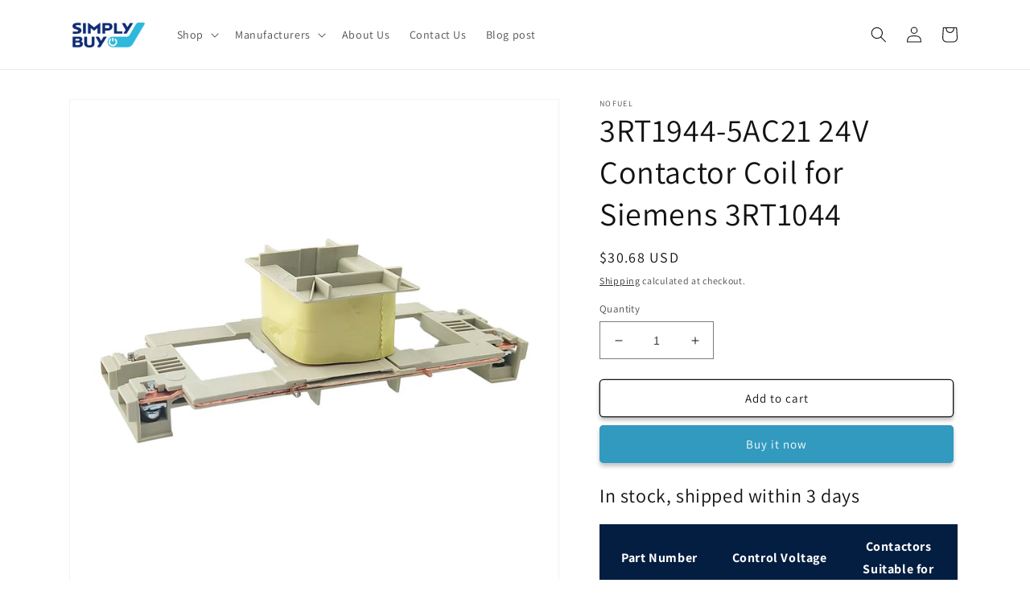

--- FILE ---
content_type: text/html; charset=utf-8
request_url: https://simplybuyind.com/en-qa/products/3rt1944-5ac21-24v-contactor-coil-for-siemens-3rt1044
body_size: 27299
content:
<!doctype html>
<html class="no-js" lang="en">
  <head>
    <meta charset="utf-8">
    <meta http-equiv="X-UA-Compatible" content="IE=edge">
    <meta name="viewport" content="width=device-width,initial-scale=1">
    <meta name="theme-color" content="">
    <link rel="canonical" href="https://simplybuyind.com/en-qa/products/3rt1944-5ac21-24v-contactor-coil-for-siemens-3rt1044">
    <link rel="preconnect" href="https://cdn.shopify.com" crossorigin><link rel="preconnect" href="https://fonts.shopifycdn.com" crossorigin><title>
      3RT1944-5AC21 24V Contactor Coil for Siemens 3RT1044
 &ndash; simplybuyind</title>

    
      <meta name="description" content="3RT1944-5AC21, Siemens, Sirius, coil, type 3RT19, 24V AC 50/60Hz, suitable for use with 3RT1044 contactors.">
    

    

<meta property="og:site_name" content="simplybuyind">
<meta property="og:url" content="https://simplybuyind.com/en-qa/products/3rt1944-5ac21-24v-contactor-coil-for-siemens-3rt1044">
<meta property="og:title" content="3RT1944-5AC21 24V Contactor Coil for Siemens 3RT1044">
<meta property="og:type" content="product">
<meta property="og:description" content="3RT1944-5AC21, Siemens, Sirius, coil, type 3RT19, 24V AC 50/60Hz, suitable for use with 3RT1044 contactors."><meta property="og:image" content="http://simplybuyind.com/cdn/shop/files/3RT1945-5AB00-2_03eeeefa-c313-49fb-a241-5de916342306.jpg?v=1683686030">
  <meta property="og:image:secure_url" content="https://simplybuyind.com/cdn/shop/files/3RT1945-5AB00-2_03eeeefa-c313-49fb-a241-5de916342306.jpg?v=1683686030">
  <meta property="og:image:width" content="1000">
  <meta property="og:image:height" content="1000"><meta property="og:price:amount" content="30.68">
  <meta property="og:price:currency" content="USD"><meta name="twitter:card" content="summary_large_image">
<meta name="twitter:title" content="3RT1944-5AC21 24V Contactor Coil for Siemens 3RT1044">
<meta name="twitter:description" content="3RT1944-5AC21, Siemens, Sirius, coil, type 3RT19, 24V AC 50/60Hz, suitable for use with 3RT1044 contactors.">


    <script src="//simplybuyind.com/cdn/shop/t/17/assets/global.js?v=24850326154503943211660634307" defer="defer"></script>
    <script>window.performance && window.performance.mark && window.performance.mark('shopify.content_for_header.start');</script><meta name="google-site-verification" content="U5qVke-CQT2u8VC32OgmMlJwCltHwPqJ4dhFy5byKIo">
<meta name="facebook-domain-verification" content="8f986fg92do9fvoar1nsqfymlqpbxr">
<meta name="google-site-verification" content="tMS3Ow32LIYve_54Kcl_7L3SA9WmIqwA8bmZZsJ5XoI">
<meta id="shopify-digital-wallet" name="shopify-digital-wallet" content="/29549756469/digital_wallets/dialog">
<meta name="shopify-checkout-api-token" content="3024651dca839dfd7f9b2ff20a895c9a">
<meta id="in-context-paypal-metadata" data-shop-id="29549756469" data-venmo-supported="false" data-environment="production" data-locale="en_US" data-paypal-v4="true" data-currency="USD">
<link rel="alternate" hreflang="x-default" href="https://simplybuyind.com/products/3rt1944-5ac21-24v-contactor-coil-for-siemens-3rt1044">
<link rel="alternate" hreflang="en" href="https://simplybuyind.com/products/3rt1944-5ac21-24v-contactor-coil-for-siemens-3rt1044">
<link rel="alternate" hreflang="en-BR" href="https://simplybuyind.com/en-br/products/3rt1944-5ac21-24v-contactor-coil-for-siemens-3rt1044">
<link rel="alternate" hreflang="en-QA" href="https://simplybuyind.com/en-qa/products/3rt1944-5ac21-24v-contactor-coil-for-siemens-3rt1044">
<link rel="alternate" type="application/json+oembed" href="https://simplybuyind.com/en-qa/products/3rt1944-5ac21-24v-contactor-coil-for-siemens-3rt1044.oembed">
<script async="async" src="/checkouts/internal/preloads.js?locale=en-QA"></script>
<script id="shopify-features" type="application/json">{"accessToken":"3024651dca839dfd7f9b2ff20a895c9a","betas":["rich-media-storefront-analytics"],"domain":"simplybuyind.com","predictiveSearch":true,"shopId":29549756469,"locale":"en"}</script>
<script>var Shopify = Shopify || {};
Shopify.shop = "simplybuyind.myshopify.com";
Shopify.locale = "en";
Shopify.currency = {"active":"USD","rate":"1.0"};
Shopify.country = "QA";
Shopify.theme = {"name":"Dawn","id":126106959925,"schema_name":"Dawn","schema_version":"6.0.2","theme_store_id":887,"role":"main"};
Shopify.theme.handle = "null";
Shopify.theme.style = {"id":null,"handle":null};
Shopify.cdnHost = "simplybuyind.com/cdn";
Shopify.routes = Shopify.routes || {};
Shopify.routes.root = "/en-qa/";</script>
<script type="module">!function(o){(o.Shopify=o.Shopify||{}).modules=!0}(window);</script>
<script>!function(o){function n(){var o=[];function n(){o.push(Array.prototype.slice.apply(arguments))}return n.q=o,n}var t=o.Shopify=o.Shopify||{};t.loadFeatures=n(),t.autoloadFeatures=n()}(window);</script>
<script id="shop-js-analytics" type="application/json">{"pageType":"product"}</script>
<script defer="defer" async type="module" src="//simplybuyind.com/cdn/shopifycloud/shop-js/modules/v2/client.init-shop-cart-sync_BT-GjEfc.en.esm.js"></script>
<script defer="defer" async type="module" src="//simplybuyind.com/cdn/shopifycloud/shop-js/modules/v2/chunk.common_D58fp_Oc.esm.js"></script>
<script defer="defer" async type="module" src="//simplybuyind.com/cdn/shopifycloud/shop-js/modules/v2/chunk.modal_xMitdFEc.esm.js"></script>
<script type="module">
  await import("//simplybuyind.com/cdn/shopifycloud/shop-js/modules/v2/client.init-shop-cart-sync_BT-GjEfc.en.esm.js");
await import("//simplybuyind.com/cdn/shopifycloud/shop-js/modules/v2/chunk.common_D58fp_Oc.esm.js");
await import("//simplybuyind.com/cdn/shopifycloud/shop-js/modules/v2/chunk.modal_xMitdFEc.esm.js");

  window.Shopify.SignInWithShop?.initShopCartSync?.({"fedCMEnabled":true,"windoidEnabled":true});

</script>
<script>(function() {
  var isLoaded = false;
  function asyncLoad() {
    if (isLoaded) return;
    isLoaded = true;
    var urls = ["https:\/\/tools.luckyorange.com\/core\/lo.js?site-id=8b76b345\u0026shop=simplybuyind.myshopify.com"];
    for (var i = 0; i < urls.length; i++) {
      var s = document.createElement('script');
      s.type = 'text/javascript';
      s.async = true;
      s.src = urls[i];
      var x = document.getElementsByTagName('script')[0];
      x.parentNode.insertBefore(s, x);
    }
  };
  if(window.attachEvent) {
    window.attachEvent('onload', asyncLoad);
  } else {
    window.addEventListener('load', asyncLoad, false);
  }
})();</script>
<script id="__st">var __st={"a":29549756469,"offset":28800,"reqid":"5f131e09-f7e3-4469-906e-c4366c82ef95-1769058580","pageurl":"simplybuyind.com\/en-qa\/products\/3rt1944-5ac21-24v-contactor-coil-for-siemens-3rt1044","u":"b7f58a76551d","p":"product","rtyp":"product","rid":7187217645621};</script>
<script>window.ShopifyPaypalV4VisibilityTracking = true;</script>
<script id="captcha-bootstrap">!function(){'use strict';const t='contact',e='account',n='new_comment',o=[[t,t],['blogs',n],['comments',n],[t,'customer']],c=[[e,'customer_login'],[e,'guest_login'],[e,'recover_customer_password'],[e,'create_customer']],r=t=>t.map((([t,e])=>`form[action*='/${t}']:not([data-nocaptcha='true']) input[name='form_type'][value='${e}']`)).join(','),a=t=>()=>t?[...document.querySelectorAll(t)].map((t=>t.form)):[];function s(){const t=[...o],e=r(t);return a(e)}const i='password',u='form_key',d=['recaptcha-v3-token','g-recaptcha-response','h-captcha-response',i],f=()=>{try{return window.sessionStorage}catch{return}},m='__shopify_v',_=t=>t.elements[u];function p(t,e,n=!1){try{const o=window.sessionStorage,c=JSON.parse(o.getItem(e)),{data:r}=function(t){const{data:e,action:n}=t;return t[m]||n?{data:e,action:n}:{data:t,action:n}}(c);for(const[e,n]of Object.entries(r))t.elements[e]&&(t.elements[e].value=n);n&&o.removeItem(e)}catch(o){console.error('form repopulation failed',{error:o})}}const l='form_type',E='cptcha';function T(t){t.dataset[E]=!0}const w=window,h=w.document,L='Shopify',v='ce_forms',y='captcha';let A=!1;((t,e)=>{const n=(g='f06e6c50-85a8-45c8-87d0-21a2b65856fe',I='https://cdn.shopify.com/shopifycloud/storefront-forms-hcaptcha/ce_storefront_forms_captcha_hcaptcha.v1.5.2.iife.js',D={infoText:'Protected by hCaptcha',privacyText:'Privacy',termsText:'Terms'},(t,e,n)=>{const o=w[L][v],c=o.bindForm;if(c)return c(t,g,e,D).then(n);var r;o.q.push([[t,g,e,D],n]),r=I,A||(h.body.append(Object.assign(h.createElement('script'),{id:'captcha-provider',async:!0,src:r})),A=!0)});var g,I,D;w[L]=w[L]||{},w[L][v]=w[L][v]||{},w[L][v].q=[],w[L][y]=w[L][y]||{},w[L][y].protect=function(t,e){n(t,void 0,e),T(t)},Object.freeze(w[L][y]),function(t,e,n,w,h,L){const[v,y,A,g]=function(t,e,n){const i=e?o:[],u=t?c:[],d=[...i,...u],f=r(d),m=r(i),_=r(d.filter((([t,e])=>n.includes(e))));return[a(f),a(m),a(_),s()]}(w,h,L),I=t=>{const e=t.target;return e instanceof HTMLFormElement?e:e&&e.form},D=t=>v().includes(t);t.addEventListener('submit',(t=>{const e=I(t);if(!e)return;const n=D(e)&&!e.dataset.hcaptchaBound&&!e.dataset.recaptchaBound,o=_(e),c=g().includes(e)&&(!o||!o.value);(n||c)&&t.preventDefault(),c&&!n&&(function(t){try{if(!f())return;!function(t){const e=f();if(!e)return;const n=_(t);if(!n)return;const o=n.value;o&&e.removeItem(o)}(t);const e=Array.from(Array(32),(()=>Math.random().toString(36)[2])).join('');!function(t,e){_(t)||t.append(Object.assign(document.createElement('input'),{type:'hidden',name:u})),t.elements[u].value=e}(t,e),function(t,e){const n=f();if(!n)return;const o=[...t.querySelectorAll(`input[type='${i}']`)].map((({name:t})=>t)),c=[...d,...o],r={};for(const[a,s]of new FormData(t).entries())c.includes(a)||(r[a]=s);n.setItem(e,JSON.stringify({[m]:1,action:t.action,data:r}))}(t,e)}catch(e){console.error('failed to persist form',e)}}(e),e.submit())}));const S=(t,e)=>{t&&!t.dataset[E]&&(n(t,e.some((e=>e===t))),T(t))};for(const o of['focusin','change'])t.addEventListener(o,(t=>{const e=I(t);D(e)&&S(e,y())}));const B=e.get('form_key'),M=e.get(l),P=B&&M;t.addEventListener('DOMContentLoaded',(()=>{const t=y();if(P)for(const e of t)e.elements[l].value===M&&p(e,B);[...new Set([...A(),...v().filter((t=>'true'===t.dataset.shopifyCaptcha))])].forEach((e=>S(e,t)))}))}(h,new URLSearchParams(w.location.search),n,t,e,['guest_login'])})(!0,!0)}();</script>
<script integrity="sha256-4kQ18oKyAcykRKYeNunJcIwy7WH5gtpwJnB7kiuLZ1E=" data-source-attribution="shopify.loadfeatures" defer="defer" src="//simplybuyind.com/cdn/shopifycloud/storefront/assets/storefront/load_feature-a0a9edcb.js" crossorigin="anonymous"></script>
<script data-source-attribution="shopify.dynamic_checkout.dynamic.init">var Shopify=Shopify||{};Shopify.PaymentButton=Shopify.PaymentButton||{isStorefrontPortableWallets:!0,init:function(){window.Shopify.PaymentButton.init=function(){};var t=document.createElement("script");t.src="https://simplybuyind.com/cdn/shopifycloud/portable-wallets/latest/portable-wallets.en.js",t.type="module",document.head.appendChild(t)}};
</script>
<script data-source-attribution="shopify.dynamic_checkout.buyer_consent">
  function portableWalletsHideBuyerConsent(e){var t=document.getElementById("shopify-buyer-consent"),n=document.getElementById("shopify-subscription-policy-button");t&&n&&(t.classList.add("hidden"),t.setAttribute("aria-hidden","true"),n.removeEventListener("click",e))}function portableWalletsShowBuyerConsent(e){var t=document.getElementById("shopify-buyer-consent"),n=document.getElementById("shopify-subscription-policy-button");t&&n&&(t.classList.remove("hidden"),t.removeAttribute("aria-hidden"),n.addEventListener("click",e))}window.Shopify?.PaymentButton&&(window.Shopify.PaymentButton.hideBuyerConsent=portableWalletsHideBuyerConsent,window.Shopify.PaymentButton.showBuyerConsent=portableWalletsShowBuyerConsent);
</script>
<script>
  function portableWalletsCleanup(e){e&&e.src&&console.error("Failed to load portable wallets script "+e.src);var t=document.querySelectorAll("shopify-accelerated-checkout .shopify-payment-button__skeleton, shopify-accelerated-checkout-cart .wallet-cart-button__skeleton"),e=document.getElementById("shopify-buyer-consent");for(let e=0;e<t.length;e++)t[e].remove();e&&e.remove()}function portableWalletsNotLoadedAsModule(e){e instanceof ErrorEvent&&"string"==typeof e.message&&e.message.includes("import.meta")&&"string"==typeof e.filename&&e.filename.includes("portable-wallets")&&(window.removeEventListener("error",portableWalletsNotLoadedAsModule),window.Shopify.PaymentButton.failedToLoad=e,"loading"===document.readyState?document.addEventListener("DOMContentLoaded",window.Shopify.PaymentButton.init):window.Shopify.PaymentButton.init())}window.addEventListener("error",portableWalletsNotLoadedAsModule);
</script>

<script type="module" src="https://simplybuyind.com/cdn/shopifycloud/portable-wallets/latest/portable-wallets.en.js" onError="portableWalletsCleanup(this)" crossorigin="anonymous"></script>
<script nomodule>
  document.addEventListener("DOMContentLoaded", portableWalletsCleanup);
</script>

<link id="shopify-accelerated-checkout-styles" rel="stylesheet" media="screen" href="https://simplybuyind.com/cdn/shopifycloud/portable-wallets/latest/accelerated-checkout-backwards-compat.css" crossorigin="anonymous">
<style id="shopify-accelerated-checkout-cart">
        #shopify-buyer-consent {
  margin-top: 1em;
  display: inline-block;
  width: 100%;
}

#shopify-buyer-consent.hidden {
  display: none;
}

#shopify-subscription-policy-button {
  background: none;
  border: none;
  padding: 0;
  text-decoration: underline;
  font-size: inherit;
  cursor: pointer;
}

#shopify-subscription-policy-button::before {
  box-shadow: none;
}

      </style>
<script id="sections-script" data-sections="product-recommendations,header,footer" defer="defer" src="//simplybuyind.com/cdn/shop/t/17/compiled_assets/scripts.js?v=686"></script>
<script>window.performance && window.performance.mark && window.performance.mark('shopify.content_for_header.end');</script>


    <style data-shopify>
      @font-face {
  font-family: Assistant;
  font-weight: 400;
  font-style: normal;
  font-display: swap;
  src: url("//simplybuyind.com/cdn/fonts/assistant/assistant_n4.9120912a469cad1cc292572851508ca49d12e768.woff2") format("woff2"),
       url("//simplybuyind.com/cdn/fonts/assistant/assistant_n4.6e9875ce64e0fefcd3f4446b7ec9036b3ddd2985.woff") format("woff");
}

      @font-face {
  font-family: Assistant;
  font-weight: 700;
  font-style: normal;
  font-display: swap;
  src: url("//simplybuyind.com/cdn/fonts/assistant/assistant_n7.bf44452348ec8b8efa3aa3068825305886b1c83c.woff2") format("woff2"),
       url("//simplybuyind.com/cdn/fonts/assistant/assistant_n7.0c887fee83f6b3bda822f1150b912c72da0f7b64.woff") format("woff");
}

      
      
      @font-face {
  font-family: Assistant;
  font-weight: 400;
  font-style: normal;
  font-display: swap;
  src: url("//simplybuyind.com/cdn/fonts/assistant/assistant_n4.9120912a469cad1cc292572851508ca49d12e768.woff2") format("woff2"),
       url("//simplybuyind.com/cdn/fonts/assistant/assistant_n4.6e9875ce64e0fefcd3f4446b7ec9036b3ddd2985.woff") format("woff");
}


      :root {
        --font-body-family: Assistant, sans-serif;
        --font-body-style: normal;
        --font-body-weight: 400;
        --font-body-weight-bold: 700;

        --font-heading-family: Assistant, sans-serif;
        --font-heading-style: normal;
        --font-heading-weight: 400;

        --font-body-scale: 1.0;
        --font-heading-scale: 1.0;

        --color-base-text: 18, 18, 18;
        --color-shadow: 18, 18, 18;
        --color-base-background-1: 255, 255, 255;
        --color-base-background-2: 243, 243, 243;
        --color-base-solid-button-labels: 255, 255, 255;
        --color-base-outline-button-labels: 18, 18, 18;
        --color-base-accent-1: 50, 154, 191;
        --color-base-accent-2: 51, 79, 180;
        --payment-terms-background-color: #ffffff;

        --gradient-base-background-1: #ffffff;
        --gradient-base-background-2: #f3f3f3;
        --gradient-base-accent-1: #329abf;
        --gradient-base-accent-2: #334fb4;

        --media-padding: px;
        --media-border-opacity: 0.05;
        --media-border-width: 1px;
        --media-radius: 0px;
        --media-shadow-opacity: 0.0;
        --media-shadow-horizontal-offset: 0px;
        --media-shadow-vertical-offset: 4px;
        --media-shadow-blur-radius: 5px;
        --media-shadow-visible: 0;

        --page-width: 120rem;
        --page-width-margin: 0rem;

        --card-image-padding: 0.0rem;
        --card-corner-radius: 0.0rem;
        --card-text-alignment: left;
        --card-border-width: 0.0rem;
        --card-border-opacity: 0.1;
        --card-shadow-opacity: 0.0;
        --card-shadow-visible: 0;
        --card-shadow-horizontal-offset: 0.0rem;
        --card-shadow-vertical-offset: 0.4rem;
        --card-shadow-blur-radius: 0.5rem;

        --badge-corner-radius: 4.0rem;

        --popup-border-width: 1px;
        --popup-border-opacity: 0.1;
        --popup-corner-radius: 0px;
        --popup-shadow-opacity: 0.0;
        --popup-shadow-horizontal-offset: 0px;
        --popup-shadow-vertical-offset: 4px;
        --popup-shadow-blur-radius: 5px;

        --drawer-border-width: 1px;
        --drawer-border-opacity: 0.1;
        --drawer-shadow-opacity: 0.0;
        --drawer-shadow-horizontal-offset: 0px;
        --drawer-shadow-vertical-offset: 4px;
        --drawer-shadow-blur-radius: 5px;

        --spacing-sections-desktop: 0px;
        --spacing-sections-mobile: 0px;

        --grid-desktop-vertical-spacing: 8px;
        --grid-desktop-horizontal-spacing: 8px;
        --grid-mobile-vertical-spacing: 4px;
        --grid-mobile-horizontal-spacing: 4px;

        --text-boxes-border-opacity: 0.1;
        --text-boxes-border-width: 0px;
        --text-boxes-radius: 0px;
        --text-boxes-shadow-opacity: 0.0;
        --text-boxes-shadow-visible: 0;
        --text-boxes-shadow-horizontal-offset: 0px;
        --text-boxes-shadow-vertical-offset: 4px;
        --text-boxes-shadow-blur-radius: 5px;

        --buttons-radius: 4px;
        --buttons-radius-outset: 5px;
        --buttons-border-width: 1px;
        --buttons-border-opacity: 1.0;
        --buttons-shadow-opacity: 0.25;
        --buttons-shadow-visible: 1;
        --buttons-shadow-horizontal-offset: 0px;
        --buttons-shadow-vertical-offset: 4px;
        --buttons-shadow-blur-radius: 5px;
        --buttons-border-offset: 0.3px;

        --inputs-radius: 0px;
        --inputs-border-width: 1px;
        --inputs-border-opacity: 0.55;
        --inputs-shadow-opacity: 0.0;
        --inputs-shadow-horizontal-offset: 0px;
        --inputs-margin-offset: 0px;
        --inputs-shadow-vertical-offset: 4px;
        --inputs-shadow-blur-radius: 5px;
        --inputs-radius-outset: 0px;

        --variant-pills-radius: 40px;
        --variant-pills-border-width: 1px;
        --variant-pills-border-opacity: 0.55;
        --variant-pills-shadow-opacity: 0.0;
        --variant-pills-shadow-horizontal-offset: 0px;
        --variant-pills-shadow-vertical-offset: 4px;
        --variant-pills-shadow-blur-radius: 5px;
      }

      *,
      *::before,
      *::after {
        box-sizing: inherit;
      }

      html {
        box-sizing: border-box;
        font-size: calc(var(--font-body-scale) * 62.5%);
        height: 100%;
      }

      body {
        display: grid;
        grid-template-rows: auto auto 1fr auto;
        grid-template-columns: 100%;
        min-height: 100%;
        margin: 0;
        font-size: 1.5rem;
        letter-spacing: 0.06rem;
        line-height: calc(1 + 0.8 / var(--font-body-scale));
        font-family: var(--font-body-family);
        font-style: var(--font-body-style);
        font-weight: var(--font-body-weight);
      }

      @media screen and (min-width: 750px) {
        body {
          font-size: 1.6rem;
        }
      }
    </style>

    <link href="//simplybuyind.com/cdn/shop/t/17/assets/base.css?v=148739239817035532351662085109" rel="stylesheet" type="text/css" media="all" />
<link rel="preload" as="font" href="//simplybuyind.com/cdn/fonts/assistant/assistant_n4.9120912a469cad1cc292572851508ca49d12e768.woff2" type="font/woff2" crossorigin><link rel="preload" as="font" href="//simplybuyind.com/cdn/fonts/assistant/assistant_n4.9120912a469cad1cc292572851508ca49d12e768.woff2" type="font/woff2" crossorigin><link rel="stylesheet" href="//simplybuyind.com/cdn/shop/t/17/assets/component-predictive-search.css?v=165644661289088488651660634306" media="print" onload="this.media='all'"><script>document.documentElement.className = document.documentElement.className.replace('no-js', 'js');
    if (Shopify.designMode) {
      document.documentElement.classList.add('shopify-design-mode');
    }
    </script>
   
 <script src="https://cdn.shopify.com/extensions/019bb158-f4e7-725f-a600-ef9c348de641/theme-app-extension-245/assets/alireviews.min.js" type="text/javascript" defer="defer"></script>
<link href="https://monorail-edge.shopifysvc.com" rel="dns-prefetch">
<script>(function(){if ("sendBeacon" in navigator && "performance" in window) {try {var session_token_from_headers = performance.getEntriesByType('navigation')[0].serverTiming.find(x => x.name == '_s').description;} catch {var session_token_from_headers = undefined;}var session_cookie_matches = document.cookie.match(/_shopify_s=([^;]*)/);var session_token_from_cookie = session_cookie_matches && session_cookie_matches.length === 2 ? session_cookie_matches[1] : "";var session_token = session_token_from_headers || session_token_from_cookie || "";function handle_abandonment_event(e) {var entries = performance.getEntries().filter(function(entry) {return /monorail-edge.shopifysvc.com/.test(entry.name);});if (!window.abandonment_tracked && entries.length === 0) {window.abandonment_tracked = true;var currentMs = Date.now();var navigation_start = performance.timing.navigationStart;var payload = {shop_id: 29549756469,url: window.location.href,navigation_start,duration: currentMs - navigation_start,session_token,page_type: "product"};window.navigator.sendBeacon("https://monorail-edge.shopifysvc.com/v1/produce", JSON.stringify({schema_id: "online_store_buyer_site_abandonment/1.1",payload: payload,metadata: {event_created_at_ms: currentMs,event_sent_at_ms: currentMs}}));}}window.addEventListener('pagehide', handle_abandonment_event);}}());</script>
<script id="web-pixels-manager-setup">(function e(e,d,r,n,o){if(void 0===o&&(o={}),!Boolean(null===(a=null===(i=window.Shopify)||void 0===i?void 0:i.analytics)||void 0===a?void 0:a.replayQueue)){var i,a;window.Shopify=window.Shopify||{};var t=window.Shopify;t.analytics=t.analytics||{};var s=t.analytics;s.replayQueue=[],s.publish=function(e,d,r){return s.replayQueue.push([e,d,r]),!0};try{self.performance.mark("wpm:start")}catch(e){}var l=function(){var e={modern:/Edge?\/(1{2}[4-9]|1[2-9]\d|[2-9]\d{2}|\d{4,})\.\d+(\.\d+|)|Firefox\/(1{2}[4-9]|1[2-9]\d|[2-9]\d{2}|\d{4,})\.\d+(\.\d+|)|Chrom(ium|e)\/(9{2}|\d{3,})\.\d+(\.\d+|)|(Maci|X1{2}).+ Version\/(15\.\d+|(1[6-9]|[2-9]\d|\d{3,})\.\d+)([,.]\d+|)( \(\w+\)|)( Mobile\/\w+|) Safari\/|Chrome.+OPR\/(9{2}|\d{3,})\.\d+\.\d+|(CPU[ +]OS|iPhone[ +]OS|CPU[ +]iPhone|CPU IPhone OS|CPU iPad OS)[ +]+(15[._]\d+|(1[6-9]|[2-9]\d|\d{3,})[._]\d+)([._]\d+|)|Android:?[ /-](13[3-9]|1[4-9]\d|[2-9]\d{2}|\d{4,})(\.\d+|)(\.\d+|)|Android.+Firefox\/(13[5-9]|1[4-9]\d|[2-9]\d{2}|\d{4,})\.\d+(\.\d+|)|Android.+Chrom(ium|e)\/(13[3-9]|1[4-9]\d|[2-9]\d{2}|\d{4,})\.\d+(\.\d+|)|SamsungBrowser\/([2-9]\d|\d{3,})\.\d+/,legacy:/Edge?\/(1[6-9]|[2-9]\d|\d{3,})\.\d+(\.\d+|)|Firefox\/(5[4-9]|[6-9]\d|\d{3,})\.\d+(\.\d+|)|Chrom(ium|e)\/(5[1-9]|[6-9]\d|\d{3,})\.\d+(\.\d+|)([\d.]+$|.*Safari\/(?![\d.]+ Edge\/[\d.]+$))|(Maci|X1{2}).+ Version\/(10\.\d+|(1[1-9]|[2-9]\d|\d{3,})\.\d+)([,.]\d+|)( \(\w+\)|)( Mobile\/\w+|) Safari\/|Chrome.+OPR\/(3[89]|[4-9]\d|\d{3,})\.\d+\.\d+|(CPU[ +]OS|iPhone[ +]OS|CPU[ +]iPhone|CPU IPhone OS|CPU iPad OS)[ +]+(10[._]\d+|(1[1-9]|[2-9]\d|\d{3,})[._]\d+)([._]\d+|)|Android:?[ /-](13[3-9]|1[4-9]\d|[2-9]\d{2}|\d{4,})(\.\d+|)(\.\d+|)|Mobile Safari.+OPR\/([89]\d|\d{3,})\.\d+\.\d+|Android.+Firefox\/(13[5-9]|1[4-9]\d|[2-9]\d{2}|\d{4,})\.\d+(\.\d+|)|Android.+Chrom(ium|e)\/(13[3-9]|1[4-9]\d|[2-9]\d{2}|\d{4,})\.\d+(\.\d+|)|Android.+(UC? ?Browser|UCWEB|U3)[ /]?(15\.([5-9]|\d{2,})|(1[6-9]|[2-9]\d|\d{3,})\.\d+)\.\d+|SamsungBrowser\/(5\.\d+|([6-9]|\d{2,})\.\d+)|Android.+MQ{2}Browser\/(14(\.(9|\d{2,})|)|(1[5-9]|[2-9]\d|\d{3,})(\.\d+|))(\.\d+|)|K[Aa][Ii]OS\/(3\.\d+|([4-9]|\d{2,})\.\d+)(\.\d+|)/},d=e.modern,r=e.legacy,n=navigator.userAgent;return n.match(d)?"modern":n.match(r)?"legacy":"unknown"}(),u="modern"===l?"modern":"legacy",c=(null!=n?n:{modern:"",legacy:""})[u],f=function(e){return[e.baseUrl,"/wpm","/b",e.hashVersion,"modern"===e.buildTarget?"m":"l",".js"].join("")}({baseUrl:d,hashVersion:r,buildTarget:u}),m=function(e){var d=e.version,r=e.bundleTarget,n=e.surface,o=e.pageUrl,i=e.monorailEndpoint;return{emit:function(e){var a=e.status,t=e.errorMsg,s=(new Date).getTime(),l=JSON.stringify({metadata:{event_sent_at_ms:s},events:[{schema_id:"web_pixels_manager_load/3.1",payload:{version:d,bundle_target:r,page_url:o,status:a,surface:n,error_msg:t},metadata:{event_created_at_ms:s}}]});if(!i)return console&&console.warn&&console.warn("[Web Pixels Manager] No Monorail endpoint provided, skipping logging."),!1;try{return self.navigator.sendBeacon.bind(self.navigator)(i,l)}catch(e){}var u=new XMLHttpRequest;try{return u.open("POST",i,!0),u.setRequestHeader("Content-Type","text/plain"),u.send(l),!0}catch(e){return console&&console.warn&&console.warn("[Web Pixels Manager] Got an unhandled error while logging to Monorail."),!1}}}}({version:r,bundleTarget:l,surface:e.surface,pageUrl:self.location.href,monorailEndpoint:e.monorailEndpoint});try{o.browserTarget=l,function(e){var d=e.src,r=e.async,n=void 0===r||r,o=e.onload,i=e.onerror,a=e.sri,t=e.scriptDataAttributes,s=void 0===t?{}:t,l=document.createElement("script"),u=document.querySelector("head"),c=document.querySelector("body");if(l.async=n,l.src=d,a&&(l.integrity=a,l.crossOrigin="anonymous"),s)for(var f in s)if(Object.prototype.hasOwnProperty.call(s,f))try{l.dataset[f]=s[f]}catch(e){}if(o&&l.addEventListener("load",o),i&&l.addEventListener("error",i),u)u.appendChild(l);else{if(!c)throw new Error("Did not find a head or body element to append the script");c.appendChild(l)}}({src:f,async:!0,onload:function(){if(!function(){var e,d;return Boolean(null===(d=null===(e=window.Shopify)||void 0===e?void 0:e.analytics)||void 0===d?void 0:d.initialized)}()){var d=window.webPixelsManager.init(e)||void 0;if(d){var r=window.Shopify.analytics;r.replayQueue.forEach((function(e){var r=e[0],n=e[1],o=e[2];d.publishCustomEvent(r,n,o)})),r.replayQueue=[],r.publish=d.publishCustomEvent,r.visitor=d.visitor,r.initialized=!0}}},onerror:function(){return m.emit({status:"failed",errorMsg:"".concat(f," has failed to load")})},sri:function(e){var d=/^sha384-[A-Za-z0-9+/=]+$/;return"string"==typeof e&&d.test(e)}(c)?c:"",scriptDataAttributes:o}),m.emit({status:"loading"})}catch(e){m.emit({status:"failed",errorMsg:(null==e?void 0:e.message)||"Unknown error"})}}})({shopId: 29549756469,storefrontBaseUrl: "https://simplybuyind.com",extensionsBaseUrl: "https://extensions.shopifycdn.com/cdn/shopifycloud/web-pixels-manager",monorailEndpoint: "https://monorail-edge.shopifysvc.com/unstable/produce_batch",surface: "storefront-renderer",enabledBetaFlags: ["2dca8a86"],webPixelsConfigList: [{"id":"1466204213","configuration":"{\"siteId\":\"8b76b345\",\"environment\":\"production\",\"isPlusUser\":\"false\"}","eventPayloadVersion":"v1","runtimeContext":"STRICT","scriptVersion":"d38a2000dcd0eb072d7eed6a88122b6b","type":"APP","apiClientId":187969,"privacyPurposes":["ANALYTICS","MARKETING"],"capabilities":["advanced_dom_events"],"dataSharingAdjustments":{"protectedCustomerApprovalScopes":[]}},{"id":"136708149","configuration":"{\"pixel_id\":\"1828989483918044\",\"pixel_type\":\"facebook_pixel\",\"metaapp_system_user_token\":\"-\"}","eventPayloadVersion":"v1","runtimeContext":"OPEN","scriptVersion":"ca16bc87fe92b6042fbaa3acc2fbdaa6","type":"APP","apiClientId":2329312,"privacyPurposes":["ANALYTICS","MARKETING","SALE_OF_DATA"],"dataSharingAdjustments":{"protectedCustomerApprovalScopes":["read_customer_address","read_customer_email","read_customer_name","read_customer_personal_data","read_customer_phone"]}},{"id":"98566197","eventPayloadVersion":"v1","runtimeContext":"LAX","scriptVersion":"1","type":"CUSTOM","privacyPurposes":["ANALYTICS"],"name":"Google Analytics tag (migrated)"},{"id":"shopify-app-pixel","configuration":"{}","eventPayloadVersion":"v1","runtimeContext":"STRICT","scriptVersion":"0450","apiClientId":"shopify-pixel","type":"APP","privacyPurposes":["ANALYTICS","MARKETING"]},{"id":"shopify-custom-pixel","eventPayloadVersion":"v1","runtimeContext":"LAX","scriptVersion":"0450","apiClientId":"shopify-pixel","type":"CUSTOM","privacyPurposes":["ANALYTICS","MARKETING"]}],isMerchantRequest: false,initData: {"shop":{"name":"simplybuyind","paymentSettings":{"currencyCode":"USD"},"myshopifyDomain":"simplybuyind.myshopify.com","countryCode":"CN","storefrontUrl":"https:\/\/simplybuyind.com\/en-qa"},"customer":null,"cart":null,"checkout":null,"productVariants":[{"price":{"amount":30.68,"currencyCode":"USD"},"product":{"title":"3RT1944-5AC21 24V Contactor Coil for Siemens 3RT1044","vendor":"Nofuel","id":"7187217645621","untranslatedTitle":"3RT1944-5AC21 24V Contactor Coil for Siemens 3RT1044","url":"\/en-qa\/products\/3rt1944-5ac21-24v-contactor-coil-for-siemens-3rt1044","type":""},"id":"42257991565365","image":{"src":"\/\/simplybuyind.com\/cdn\/shop\/files\/3RT1945-5AB00-2_03eeeefa-c313-49fb-a241-5de916342306.jpg?v=1683686030"},"sku":"3RT1944-5AC21","title":"Default Title","untranslatedTitle":"Default Title"}],"purchasingCompany":null},},"https://simplybuyind.com/cdn","fcfee988w5aeb613cpc8e4bc33m6693e112",{"modern":"","legacy":""},{"shopId":"29549756469","storefrontBaseUrl":"https:\/\/simplybuyind.com","extensionBaseUrl":"https:\/\/extensions.shopifycdn.com\/cdn\/shopifycloud\/web-pixels-manager","surface":"storefront-renderer","enabledBetaFlags":"[\"2dca8a86\"]","isMerchantRequest":"false","hashVersion":"fcfee988w5aeb613cpc8e4bc33m6693e112","publish":"custom","events":"[[\"page_viewed\",{}],[\"product_viewed\",{\"productVariant\":{\"price\":{\"amount\":30.68,\"currencyCode\":\"USD\"},\"product\":{\"title\":\"3RT1944-5AC21 24V Contactor Coil for Siemens 3RT1044\",\"vendor\":\"Nofuel\",\"id\":\"7187217645621\",\"untranslatedTitle\":\"3RT1944-5AC21 24V Contactor Coil for Siemens 3RT1044\",\"url\":\"\/en-qa\/products\/3rt1944-5ac21-24v-contactor-coil-for-siemens-3rt1044\",\"type\":\"\"},\"id\":\"42257991565365\",\"image\":{\"src\":\"\/\/simplybuyind.com\/cdn\/shop\/files\/3RT1945-5AB00-2_03eeeefa-c313-49fb-a241-5de916342306.jpg?v=1683686030\"},\"sku\":\"3RT1944-5AC21\",\"title\":\"Default Title\",\"untranslatedTitle\":\"Default Title\"}}]]"});</script><script>
  window.ShopifyAnalytics = window.ShopifyAnalytics || {};
  window.ShopifyAnalytics.meta = window.ShopifyAnalytics.meta || {};
  window.ShopifyAnalytics.meta.currency = 'USD';
  var meta = {"product":{"id":7187217645621,"gid":"gid:\/\/shopify\/Product\/7187217645621","vendor":"Nofuel","type":"","handle":"3rt1944-5ac21-24v-contactor-coil-for-siemens-3rt1044","variants":[{"id":42257991565365,"price":3068,"name":"3RT1944-5AC21 24V Contactor Coil for Siemens 3RT1044","public_title":null,"sku":"3RT1944-5AC21"}],"remote":false},"page":{"pageType":"product","resourceType":"product","resourceId":7187217645621,"requestId":"5f131e09-f7e3-4469-906e-c4366c82ef95-1769058580"}};
  for (var attr in meta) {
    window.ShopifyAnalytics.meta[attr] = meta[attr];
  }
</script>
<script class="analytics">
  (function () {
    var customDocumentWrite = function(content) {
      var jquery = null;

      if (window.jQuery) {
        jquery = window.jQuery;
      } else if (window.Checkout && window.Checkout.$) {
        jquery = window.Checkout.$;
      }

      if (jquery) {
        jquery('body').append(content);
      }
    };

    var hasLoggedConversion = function(token) {
      if (token) {
        return document.cookie.indexOf('loggedConversion=' + token) !== -1;
      }
      return false;
    }

    var setCookieIfConversion = function(token) {
      if (token) {
        var twoMonthsFromNow = new Date(Date.now());
        twoMonthsFromNow.setMonth(twoMonthsFromNow.getMonth() + 2);

        document.cookie = 'loggedConversion=' + token + '; expires=' + twoMonthsFromNow;
      }
    }

    var trekkie = window.ShopifyAnalytics.lib = window.trekkie = window.trekkie || [];
    if (trekkie.integrations) {
      return;
    }
    trekkie.methods = [
      'identify',
      'page',
      'ready',
      'track',
      'trackForm',
      'trackLink'
    ];
    trekkie.factory = function(method) {
      return function() {
        var args = Array.prototype.slice.call(arguments);
        args.unshift(method);
        trekkie.push(args);
        return trekkie;
      };
    };
    for (var i = 0; i < trekkie.methods.length; i++) {
      var key = trekkie.methods[i];
      trekkie[key] = trekkie.factory(key);
    }
    trekkie.load = function(config) {
      trekkie.config = config || {};
      trekkie.config.initialDocumentCookie = document.cookie;
      var first = document.getElementsByTagName('script')[0];
      var script = document.createElement('script');
      script.type = 'text/javascript';
      script.onerror = function(e) {
        var scriptFallback = document.createElement('script');
        scriptFallback.type = 'text/javascript';
        scriptFallback.onerror = function(error) {
                var Monorail = {
      produce: function produce(monorailDomain, schemaId, payload) {
        var currentMs = new Date().getTime();
        var event = {
          schema_id: schemaId,
          payload: payload,
          metadata: {
            event_created_at_ms: currentMs,
            event_sent_at_ms: currentMs
          }
        };
        return Monorail.sendRequest("https://" + monorailDomain + "/v1/produce", JSON.stringify(event));
      },
      sendRequest: function sendRequest(endpointUrl, payload) {
        // Try the sendBeacon API
        if (window && window.navigator && typeof window.navigator.sendBeacon === 'function' && typeof window.Blob === 'function' && !Monorail.isIos12()) {
          var blobData = new window.Blob([payload], {
            type: 'text/plain'
          });

          if (window.navigator.sendBeacon(endpointUrl, blobData)) {
            return true;
          } // sendBeacon was not successful

        } // XHR beacon

        var xhr = new XMLHttpRequest();

        try {
          xhr.open('POST', endpointUrl);
          xhr.setRequestHeader('Content-Type', 'text/plain');
          xhr.send(payload);
        } catch (e) {
          console.log(e);
        }

        return false;
      },
      isIos12: function isIos12() {
        return window.navigator.userAgent.lastIndexOf('iPhone; CPU iPhone OS 12_') !== -1 || window.navigator.userAgent.lastIndexOf('iPad; CPU OS 12_') !== -1;
      }
    };
    Monorail.produce('monorail-edge.shopifysvc.com',
      'trekkie_storefront_load_errors/1.1',
      {shop_id: 29549756469,
      theme_id: 126106959925,
      app_name: "storefront",
      context_url: window.location.href,
      source_url: "//simplybuyind.com/cdn/s/trekkie.storefront.1bbfab421998800ff09850b62e84b8915387986d.min.js"});

        };
        scriptFallback.async = true;
        scriptFallback.src = '//simplybuyind.com/cdn/s/trekkie.storefront.1bbfab421998800ff09850b62e84b8915387986d.min.js';
        first.parentNode.insertBefore(scriptFallback, first);
      };
      script.async = true;
      script.src = '//simplybuyind.com/cdn/s/trekkie.storefront.1bbfab421998800ff09850b62e84b8915387986d.min.js';
      first.parentNode.insertBefore(script, first);
    };
    trekkie.load(
      {"Trekkie":{"appName":"storefront","development":false,"defaultAttributes":{"shopId":29549756469,"isMerchantRequest":null,"themeId":126106959925,"themeCityHash":"2214389879080251371","contentLanguage":"en","currency":"USD","eventMetadataId":"2928fdd8-0b3c-4ea5-8b5e-d2e48d586492"},"isServerSideCookieWritingEnabled":true,"monorailRegion":"shop_domain","enabledBetaFlags":["65f19447"]},"Session Attribution":{},"S2S":{"facebookCapiEnabled":false,"source":"trekkie-storefront-renderer","apiClientId":580111}}
    );

    var loaded = false;
    trekkie.ready(function() {
      if (loaded) return;
      loaded = true;

      window.ShopifyAnalytics.lib = window.trekkie;

      var originalDocumentWrite = document.write;
      document.write = customDocumentWrite;
      try { window.ShopifyAnalytics.merchantGoogleAnalytics.call(this); } catch(error) {};
      document.write = originalDocumentWrite;

      window.ShopifyAnalytics.lib.page(null,{"pageType":"product","resourceType":"product","resourceId":7187217645621,"requestId":"5f131e09-f7e3-4469-906e-c4366c82ef95-1769058580","shopifyEmitted":true});

      var match = window.location.pathname.match(/checkouts\/(.+)\/(thank_you|post_purchase)/)
      var token = match? match[1]: undefined;
      if (!hasLoggedConversion(token)) {
        setCookieIfConversion(token);
        window.ShopifyAnalytics.lib.track("Viewed Product",{"currency":"USD","variantId":42257991565365,"productId":7187217645621,"productGid":"gid:\/\/shopify\/Product\/7187217645621","name":"3RT1944-5AC21 24V Contactor Coil for Siemens 3RT1044","price":"30.68","sku":"3RT1944-5AC21","brand":"Nofuel","variant":null,"category":"","nonInteraction":true,"remote":false},undefined,undefined,{"shopifyEmitted":true});
      window.ShopifyAnalytics.lib.track("monorail:\/\/trekkie_storefront_viewed_product\/1.1",{"currency":"USD","variantId":42257991565365,"productId":7187217645621,"productGid":"gid:\/\/shopify\/Product\/7187217645621","name":"3RT1944-5AC21 24V Contactor Coil for Siemens 3RT1044","price":"30.68","sku":"3RT1944-5AC21","brand":"Nofuel","variant":null,"category":"","nonInteraction":true,"remote":false,"referer":"https:\/\/simplybuyind.com\/en-qa\/products\/3rt1944-5ac21-24v-contactor-coil-for-siemens-3rt1044"});
      }
    });


        var eventsListenerScript = document.createElement('script');
        eventsListenerScript.async = true;
        eventsListenerScript.src = "//simplybuyind.com/cdn/shopifycloud/storefront/assets/shop_events_listener-3da45d37.js";
        document.getElementsByTagName('head')[0].appendChild(eventsListenerScript);

})();</script>
  <script>
  if (!window.ga || (window.ga && typeof window.ga !== 'function')) {
    window.ga = function ga() {
      (window.ga.q = window.ga.q || []).push(arguments);
      if (window.Shopify && window.Shopify.analytics && typeof window.Shopify.analytics.publish === 'function') {
        window.Shopify.analytics.publish("ga_stub_called", {}, {sendTo: "google_osp_migration"});
      }
      console.error("Shopify's Google Analytics stub called with:", Array.from(arguments), "\nSee https://help.shopify.com/manual/promoting-marketing/pixels/pixel-migration#google for more information.");
    };
    if (window.Shopify && window.Shopify.analytics && typeof window.Shopify.analytics.publish === 'function') {
      window.Shopify.analytics.publish("ga_stub_initialized", {}, {sendTo: "google_osp_migration"});
    }
  }
</script>
<script
  defer
  src="https://simplybuyind.com/cdn/shopifycloud/perf-kit/shopify-perf-kit-3.0.4.min.js"
  data-application="storefront-renderer"
  data-shop-id="29549756469"
  data-render-region="gcp-us-central1"
  data-page-type="product"
  data-theme-instance-id="126106959925"
  data-theme-name="Dawn"
  data-theme-version="6.0.2"
  data-monorail-region="shop_domain"
  data-resource-timing-sampling-rate="10"
  data-shs="true"
  data-shs-beacon="true"
  data-shs-export-with-fetch="true"
  data-shs-logs-sample-rate="1"
  data-shs-beacon-endpoint="https://simplybuyind.com/api/collect"
></script>
</head>

  <body class="gradient">
    <a class="skip-to-content-link button visually-hidden" href="#MainContent">
      Skip to content
    </a><div id="shopify-section-announcement-bar" class="shopify-section">
</div>
    <div id="shopify-section-header" class="shopify-section section-header"><link rel="stylesheet" href="//simplybuyind.com/cdn/shop/t/17/assets/component-list-menu.css?v=151968516119678728991660634307" media="print" onload="this.media='all'">
<link rel="stylesheet" href="//simplybuyind.com/cdn/shop/t/17/assets/component-search.css?v=96455689198851321781660634306" media="print" onload="this.media='all'">
<link rel="stylesheet" href="//simplybuyind.com/cdn/shop/t/17/assets/component-menu-drawer.css?v=182311192829367774911660634306" media="print" onload="this.media='all'">
<link rel="stylesheet" href="//simplybuyind.com/cdn/shop/t/17/assets/component-cart-notification.css?v=119852831333870967341660634305" media="print" onload="this.media='all'">
<link rel="stylesheet" href="//simplybuyind.com/cdn/shop/t/17/assets/component-cart-items.css?v=23917223812499722491660634309" media="print" onload="this.media='all'"><link rel="stylesheet" href="//simplybuyind.com/cdn/shop/t/17/assets/component-price.css?v=112673864592427438181660634306" media="print" onload="this.media='all'">
  <link rel="stylesheet" href="//simplybuyind.com/cdn/shop/t/17/assets/component-loading-overlay.css?v=167310470843593579841660634309" media="print" onload="this.media='all'"><noscript><link href="//simplybuyind.com/cdn/shop/t/17/assets/component-list-menu.css?v=151968516119678728991660634307" rel="stylesheet" type="text/css" media="all" /></noscript>
<noscript><link href="//simplybuyind.com/cdn/shop/t/17/assets/component-search.css?v=96455689198851321781660634306" rel="stylesheet" type="text/css" media="all" /></noscript>
<noscript><link href="//simplybuyind.com/cdn/shop/t/17/assets/component-menu-drawer.css?v=182311192829367774911660634306" rel="stylesheet" type="text/css" media="all" /></noscript>
<noscript><link href="//simplybuyind.com/cdn/shop/t/17/assets/component-cart-notification.css?v=119852831333870967341660634305" rel="stylesheet" type="text/css" media="all" /></noscript>
<noscript><link href="//simplybuyind.com/cdn/shop/t/17/assets/component-cart-items.css?v=23917223812499722491660634309" rel="stylesheet" type="text/css" media="all" /></noscript>

<style>
  header-drawer {
    justify-self: start;
    margin-left: -1.2rem;
  }

  .header__heading-logo {
    max-width: 90px;
  }

  @media screen and (min-width: 990px) {
    header-drawer {
      display: none;
    }
  }

  .menu-drawer-container {
    display: flex;
  }

  .list-menu {
    list-style: none;
    padding: 0;
    margin: 0;
  }

  .list-menu--inline {
    display: inline-flex;
    flex-wrap: wrap;
  }

  summary.list-menu__item {
    padding-right: 2.7rem;
  }

  .list-menu__item {
    display: flex;
    align-items: center;
    line-height: calc(1 + 0.3 / var(--font-body-scale));
  }

  .list-menu__item--link {
    text-decoration: none;
    padding-bottom: 1rem;
    padding-top: 1rem;
    line-height: calc(1 + 0.8 / var(--font-body-scale));
  }

  @media screen and (min-width: 750px) {
    .list-menu__item--link {
      padding-bottom: 0.5rem;
      padding-top: 0.5rem;
    }
  }
</style><style data-shopify>.header {
    padding-top: 10px;
    padding-bottom: 10px;
  }

  .section-header {
    margin-bottom: 0px;
  }

  @media screen and (min-width: 750px) {
    .section-header {
      margin-bottom: 0px;
    }
  }

  @media screen and (min-width: 990px) {
    .header {
      padding-top: 20px;
      padding-bottom: 20px;
    }
  }</style><script src="//simplybuyind.com/cdn/shop/t/17/assets/details-disclosure.js?v=153497636716254413831660634308" defer="defer"></script>
<script src="//simplybuyind.com/cdn/shop/t/17/assets/details-modal.js?v=4511761896672669691660634308" defer="defer"></script>
<script src="//simplybuyind.com/cdn/shop/t/17/assets/cart-notification.js?v=31179948596492670111660634306" defer="defer"></script><svg xmlns="http://www.w3.org/2000/svg" class="hidden">
  <symbol id="icon-search" viewbox="0 0 18 19" fill="none">
    <path fill-rule="evenodd" clip-rule="evenodd" d="M11.03 11.68A5.784 5.784 0 112.85 3.5a5.784 5.784 0 018.18 8.18zm.26 1.12a6.78 6.78 0 11.72-.7l5.4 5.4a.5.5 0 11-.71.7l-5.41-5.4z" fill="currentColor"/>
  </symbol>

  <symbol id="icon-close" class="icon icon-close" fill="none" viewBox="0 0 18 17">
    <path d="M.865 15.978a.5.5 0 00.707.707l7.433-7.431 7.579 7.282a.501.501 0 00.846-.37.5.5 0 00-.153-.351L9.712 8.546l7.417-7.416a.5.5 0 10-.707-.708L8.991 7.853 1.413.573a.5.5 0 10-.693.72l7.563 7.268-7.418 7.417z" fill="currentColor">
  </symbol>
</svg>
<sticky-header class="header-wrapper color-background-1 gradient header-wrapper--border-bottom">
  <header class="header header--middle-left page-width header--has-menu"><header-drawer data-breakpoint="tablet">
        <details id="Details-menu-drawer-container" class="menu-drawer-container">
          <summary class="header__icon header__icon--menu header__icon--summary link focus-inset" aria-label="Menu">
            <span>
              <svg xmlns="http://www.w3.org/2000/svg" aria-hidden="true" focusable="false" role="presentation" class="icon icon-hamburger" fill="none" viewBox="0 0 18 16">
  <path d="M1 .5a.5.5 0 100 1h15.71a.5.5 0 000-1H1zM.5 8a.5.5 0 01.5-.5h15.71a.5.5 0 010 1H1A.5.5 0 01.5 8zm0 7a.5.5 0 01.5-.5h15.71a.5.5 0 010 1H1a.5.5 0 01-.5-.5z" fill="currentColor">
</svg>

              <svg xmlns="http://www.w3.org/2000/svg" aria-hidden="true" focusable="false" role="presentation" class="icon icon-close" fill="none" viewBox="0 0 18 17">
  <path d="M.865 15.978a.5.5 0 00.707.707l7.433-7.431 7.579 7.282a.501.501 0 00.846-.37.5.5 0 00-.153-.351L9.712 8.546l7.417-7.416a.5.5 0 10-.707-.708L8.991 7.853 1.413.573a.5.5 0 10-.693.72l7.563 7.268-7.418 7.417z" fill="currentColor">
</svg>

            </span>
          </summary>
          <div id="menu-drawer" class="gradient menu-drawer motion-reduce" tabindex="-1">
            <div class="menu-drawer__inner-container">
              <div class="menu-drawer__navigation-container">
                <nav class="menu-drawer__navigation">
                  <ul class="menu-drawer__menu has-submenu list-menu" role="list"><li><details id="Details-menu-drawer-menu-item-1">
                            <summary class="menu-drawer__menu-item list-menu__item link link--text focus-inset">
                              Shop
                              <svg viewBox="0 0 14 10" fill="none" aria-hidden="true" focusable="false" role="presentation" class="icon icon-arrow" xmlns="http://www.w3.org/2000/svg">
  <path fill-rule="evenodd" clip-rule="evenodd" d="M8.537.808a.5.5 0 01.817-.162l4 4a.5.5 0 010 .708l-4 4a.5.5 0 11-.708-.708L11.793 5.5H1a.5.5 0 010-1h10.793L8.646 1.354a.5.5 0 01-.109-.546z" fill="currentColor">
</svg>

                              <svg aria-hidden="true" focusable="false" role="presentation" class="icon icon-caret" viewBox="0 0 10 6">
  <path fill-rule="evenodd" clip-rule="evenodd" d="M9.354.646a.5.5 0 00-.708 0L5 4.293 1.354.646a.5.5 0 00-.708.708l4 4a.5.5 0 00.708 0l4-4a.5.5 0 000-.708z" fill="currentColor">
</svg>

                            </summary>
                            <div id="link-Shop" class="menu-drawer__submenu has-submenu gradient motion-reduce" tabindex="-1">
                              <div class="menu-drawer__inner-submenu">
                                <button class="menu-drawer__close-button link link--text focus-inset" aria-expanded="true">
                                  <svg viewBox="0 0 14 10" fill="none" aria-hidden="true" focusable="false" role="presentation" class="icon icon-arrow" xmlns="http://www.w3.org/2000/svg">
  <path fill-rule="evenodd" clip-rule="evenodd" d="M8.537.808a.5.5 0 01.817-.162l4 4a.5.5 0 010 .708l-4 4a.5.5 0 11-.708-.708L11.793 5.5H1a.5.5 0 010-1h10.793L8.646 1.354a.5.5 0 01-.109-.546z" fill="currentColor">
</svg>

                                  Shop
                                </button>
                                <ul class="menu-drawer__menu list-menu" role="list" tabindex="-1"><li><a href="/en-qa/collections/kits" class="menu-drawer__menu-item link link--text list-menu__item focus-inset">
                                          Contact Kits
                                        </a></li><li><details id="Details-menu-drawer-submenu-2">
                                          <summary class="menu-drawer__menu-item link link--text list-menu__item focus-inset">
                                            Contactor
                                            <svg viewBox="0 0 14 10" fill="none" aria-hidden="true" focusable="false" role="presentation" class="icon icon-arrow" xmlns="http://www.w3.org/2000/svg">
  <path fill-rule="evenodd" clip-rule="evenodd" d="M8.537.808a.5.5 0 01.817-.162l4 4a.5.5 0 010 .708l-4 4a.5.5 0 11-.708-.708L11.793 5.5H1a.5.5 0 010-1h10.793L8.646 1.354a.5.5 0 01-.109-.546z" fill="currentColor">
</svg>

                                            <svg aria-hidden="true" focusable="false" role="presentation" class="icon icon-caret" viewBox="0 0 10 6">
  <path fill-rule="evenodd" clip-rule="evenodd" d="M9.354.646a.5.5 0 00-.708 0L5 4.293 1.354.646a.5.5 0 00-.708.708l4 4a.5.5 0 00.708 0l4-4a.5.5 0 000-.708z" fill="currentColor">
</svg>

                                          </summary>
                                          <div id="childlink-Contactor" class="menu-drawer__submenu has-submenu gradient motion-reduce">
                                            <button class="menu-drawer__close-button link link--text focus-inset" aria-expanded="true">
                                              <svg viewBox="0 0 14 10" fill="none" aria-hidden="true" focusable="false" role="presentation" class="icon icon-arrow" xmlns="http://www.w3.org/2000/svg">
  <path fill-rule="evenodd" clip-rule="evenodd" d="M8.537.808a.5.5 0 01.817-.162l4 4a.5.5 0 010 .708l-4 4a.5.5 0 11-.708-.708L11.793 5.5H1a.5.5 0 010-1h10.793L8.646 1.354a.5.5 0 01-.109-.546z" fill="currentColor">
</svg>

                                              Contactor
                                            </button>
                                            <ul class="menu-drawer__menu list-menu" role="list" tabindex="-1"><li>
                                                  <a href="/en-qa/collections/schneider-tesys-d-contactor" class="menu-drawer__menu-item link link--text list-menu__item focus-inset">
                                                    LC1D Contactor
                                                  </a>
                                                </li><li>
                                                  <a href="/en-qa/collections/3rt-ac-contactor" class="menu-drawer__menu-item link link--text list-menu__item focus-inset">
                                                    3RT Contactor
                                                  </a>
                                                </li><li>
                                                  <a href="/en-qa/collections/a-line-contactor" class="menu-drawer__menu-item link link--text list-menu__item focus-inset">
                                                    A Line Contactor
                                                  </a>
                                                </li><li>
                                                  <a href="/en-qa/collections/3tf-ac-contactor" class="menu-drawer__menu-item link link--text list-menu__item focus-inset">
                                                    3TF Contactor
                                                  </a>
                                                </li><li>
                                                  <a href="/en-qa/collections/lc1k-contactors" class="menu-drawer__menu-item link link--text list-menu__item focus-inset">
                                                    LC1K Contactor
                                                  </a>
                                                </li><li>
                                                  <a href="/en-qa/collections/eh-series-contactor" class="menu-drawer__menu-item link link--text list-menu__item focus-inset">
                                                    EH Contactor
                                                  </a>
                                                </li><li>
                                                  <a href="/en-qa/collections/mc-contactors" class="menu-drawer__menu-item link link--text list-menu__item focus-inset">
                                                    MC Contactor
                                                  </a>
                                                </li><li>
                                                  <a href="/en-qa/collections/contactor-coil" class="menu-drawer__menu-item link link--text list-menu__item focus-inset">
                                                    Contactor Coil
                                                  </a>
                                                </li></ul>
                                          </div>
                                        </details></li><li><details id="Details-menu-drawer-submenu-3">
                                          <summary class="menu-drawer__menu-item link link--text list-menu__item focus-inset">
                                            Circuit Breaker
                                            <svg viewBox="0 0 14 10" fill="none" aria-hidden="true" focusable="false" role="presentation" class="icon icon-arrow" xmlns="http://www.w3.org/2000/svg">
  <path fill-rule="evenodd" clip-rule="evenodd" d="M8.537.808a.5.5 0 01.817-.162l4 4a.5.5 0 010 .708l-4 4a.5.5 0 11-.708-.708L11.793 5.5H1a.5.5 0 010-1h10.793L8.646 1.354a.5.5 0 01-.109-.546z" fill="currentColor">
</svg>

                                            <svg aria-hidden="true" focusable="false" role="presentation" class="icon icon-caret" viewBox="0 0 10 6">
  <path fill-rule="evenodd" clip-rule="evenodd" d="M9.354.646a.5.5 0 00-.708 0L5 4.293 1.354.646a.5.5 0 00-.708.708l4 4a.5.5 0 00.708 0l4-4a.5.5 0 000-.708z" fill="currentColor">
</svg>

                                          </summary>
                                          <div id="childlink-Circuit Breaker" class="menu-drawer__submenu has-submenu gradient motion-reduce">
                                            <button class="menu-drawer__close-button link link--text focus-inset" aria-expanded="true">
                                              <svg viewBox="0 0 14 10" fill="none" aria-hidden="true" focusable="false" role="presentation" class="icon icon-arrow" xmlns="http://www.w3.org/2000/svg">
  <path fill-rule="evenodd" clip-rule="evenodd" d="M8.537.808a.5.5 0 01.817-.162l4 4a.5.5 0 010 .708l-4 4a.5.5 0 11-.708-.708L11.793 5.5H1a.5.5 0 010-1h10.793L8.646 1.354a.5.5 0 01-.109-.546z" fill="currentColor">
</svg>

                                              Circuit Breaker
                                            </button>
                                            <ul class="menu-drawer__menu list-menu" role="list" tabindex="-1"><li>
                                                  <a href="/en-qa/collections/schneider-companct-nsx-circuit-breaker" class="menu-drawer__menu-item link link--text list-menu__item focus-inset">
                                                    Molded case circuit breaker
                                                  </a>
                                                </li><li>
                                                  <a href="/en-qa/collections/powerpact-accessories" class="menu-drawer__menu-item link link--text list-menu__item focus-inset">
                                                    Powerpact accessories
                                                  </a>
                                                </li></ul>
                                          </div>
                                        </details></li><li><details id="Details-menu-drawer-submenu-4">
                                          <summary class="menu-drawer__menu-item link link--text list-menu__item focus-inset">
                                            Relay
                                            <svg viewBox="0 0 14 10" fill="none" aria-hidden="true" focusable="false" role="presentation" class="icon icon-arrow" xmlns="http://www.w3.org/2000/svg">
  <path fill-rule="evenodd" clip-rule="evenodd" d="M8.537.808a.5.5 0 01.817-.162l4 4a.5.5 0 010 .708l-4 4a.5.5 0 11-.708-.708L11.793 5.5H1a.5.5 0 010-1h10.793L8.646 1.354a.5.5 0 01-.109-.546z" fill="currentColor">
</svg>

                                            <svg aria-hidden="true" focusable="false" role="presentation" class="icon icon-caret" viewBox="0 0 10 6">
  <path fill-rule="evenodd" clip-rule="evenodd" d="M9.354.646a.5.5 0 00-.708 0L5 4.293 1.354.646a.5.5 0 00-.708.708l4 4a.5.5 0 00.708 0l4-4a.5.5 0 000-.708z" fill="currentColor">
</svg>

                                          </summary>
                                          <div id="childlink-Relay" class="menu-drawer__submenu has-submenu gradient motion-reduce">
                                            <button class="menu-drawer__close-button link link--text focus-inset" aria-expanded="true">
                                              <svg viewBox="0 0 14 10" fill="none" aria-hidden="true" focusable="false" role="presentation" class="icon icon-arrow" xmlns="http://www.w3.org/2000/svg">
  <path fill-rule="evenodd" clip-rule="evenodd" d="M8.537.808a.5.5 0 01.817-.162l4 4a.5.5 0 010 .708l-4 4a.5.5 0 11-.708-.708L11.793 5.5H1a.5.5 0 010-1h10.793L8.646 1.354a.5.5 0 01-.109-.546z" fill="currentColor">
</svg>

                                              Relay
                                            </button>
                                            <ul class="menu-drawer__menu list-menu" role="list" tabindex="-1"><li>
                                                  <a href="/en-qa/collections/thermal-overload-relay" class="menu-drawer__menu-item link link--text list-menu__item focus-inset">
                                                    Thermal Overload Relays
                                                  </a>
                                                </li></ul>
                                          </div>
                                        </details></li><li><a href="/en-qa/collections/auxiliary-contact" class="menu-drawer__menu-item link link--text list-menu__item focus-inset">
                                          Auxiliary contact
                                        </a></li><li><a href="/en-qa/collections/button" class="menu-drawer__menu-item link link--text list-menu__item focus-inset">
                                          Button
                                        </a></li></ul>
                              </div>
                            </div>
                          </details></li><li><details id="Details-menu-drawer-menu-item-2">
                            <summary class="menu-drawer__menu-item list-menu__item link link--text focus-inset">
                              Manufacturers
                              <svg viewBox="0 0 14 10" fill="none" aria-hidden="true" focusable="false" role="presentation" class="icon icon-arrow" xmlns="http://www.w3.org/2000/svg">
  <path fill-rule="evenodd" clip-rule="evenodd" d="M8.537.808a.5.5 0 01.817-.162l4 4a.5.5 0 010 .708l-4 4a.5.5 0 11-.708-.708L11.793 5.5H1a.5.5 0 010-1h10.793L8.646 1.354a.5.5 0 01-.109-.546z" fill="currentColor">
</svg>

                              <svg aria-hidden="true" focusable="false" role="presentation" class="icon icon-caret" viewBox="0 0 10 6">
  <path fill-rule="evenodd" clip-rule="evenodd" d="M9.354.646a.5.5 0 00-.708 0L5 4.293 1.354.646a.5.5 0 00-.708.708l4 4a.5.5 0 00.708 0l4-4a.5.5 0 000-.708z" fill="currentColor">
</svg>

                            </summary>
                            <div id="link-Manufacturers" class="menu-drawer__submenu has-submenu gradient motion-reduce" tabindex="-1">
                              <div class="menu-drawer__inner-submenu">
                                <button class="menu-drawer__close-button link link--text focus-inset" aria-expanded="true">
                                  <svg viewBox="0 0 14 10" fill="none" aria-hidden="true" focusable="false" role="presentation" class="icon icon-arrow" xmlns="http://www.w3.org/2000/svg">
  <path fill-rule="evenodd" clip-rule="evenodd" d="M8.537.808a.5.5 0 01.817-.162l4 4a.5.5 0 010 .708l-4 4a.5.5 0 11-.708-.708L11.793 5.5H1a.5.5 0 010-1h10.793L8.646 1.354a.5.5 0 01-.109-.546z" fill="currentColor">
</svg>

                                  Manufacturers
                                </button>
                                <ul class="menu-drawer__menu list-menu" role="list" tabindex="-1"><li><a href="/en-qa/collections/nofuel" class="menu-drawer__menu-item link link--text list-menu__item focus-inset">
                                          Nofuel
                                        </a></li></ul>
                              </div>
                            </div>
                          </details></li><li><a href="/en-qa/pages/about-us" class="menu-drawer__menu-item list-menu__item link link--text focus-inset">
                            About Us
                          </a></li><li><a href="/en-qa/pages/contact-us" class="menu-drawer__menu-item list-menu__item link link--text focus-inset">
                            Contact Us
                          </a></li><li><a href="/en-qa/blogs/blog-post" class="menu-drawer__menu-item list-menu__item link link--text focus-inset">
                            Blog post
                          </a></li></ul>
                </nav>
                <div class="menu-drawer__utility-links"><a href="/en-qa/account/login" class="menu-drawer__account link focus-inset h5">
                      <svg xmlns="http://www.w3.org/2000/svg" aria-hidden="true" focusable="false" role="presentation" class="icon icon-account" fill="none" viewBox="0 0 18 19">
  <path fill-rule="evenodd" clip-rule="evenodd" d="M6 4.5a3 3 0 116 0 3 3 0 01-6 0zm3-4a4 4 0 100 8 4 4 0 000-8zm5.58 12.15c1.12.82 1.83 2.24 1.91 4.85H1.51c.08-2.6.79-4.03 1.9-4.85C4.66 11.75 6.5 11.5 9 11.5s4.35.26 5.58 1.15zM9 10.5c-2.5 0-4.65.24-6.17 1.35C1.27 12.98.5 14.93.5 18v.5h17V18c0-3.07-.77-5.02-2.33-6.15-1.52-1.1-3.67-1.35-6.17-1.35z" fill="currentColor">
</svg>

Log in</a><ul class="list list-social list-unstyled" role="list"><li class="list-social__item">
                        <a href="https://www.facebook.com/simplyingchina/" class="list-social__link link"><svg aria-hidden="true" focusable="false" role="presentation" class="icon icon-facebook" viewBox="0 0 18 18">
  <path fill="currentColor" d="M16.42.61c.27 0 .5.1.69.28.19.2.28.42.28.7v15.44c0 .27-.1.5-.28.69a.94.94 0 01-.7.28h-4.39v-6.7h2.25l.31-2.65h-2.56v-1.7c0-.4.1-.72.28-.93.18-.2.5-.32 1-.32h1.37V3.35c-.6-.06-1.27-.1-2.01-.1-1.01 0-1.83.3-2.45.9-.62.6-.93 1.44-.93 2.53v1.97H7.04v2.65h2.24V18H.98c-.28 0-.5-.1-.7-.28a.94.94 0 01-.28-.7V1.59c0-.27.1-.5.28-.69a.94.94 0 01.7-.28h15.44z">
</svg>
<span class="visually-hidden">Facebook</span>
                        </a>
                      </li><li class="list-social__item">
                        <a href="https://www.youtube.com/channel/UCWgCIiJe_tKpdu6wWDJpDtA" class="list-social__link link"><svg aria-hidden="true" focusable="false" role="presentation" class="icon icon-youtube" viewBox="0 0 100 70">
  <path d="M98 11c2 7.7 2 24 2 24s0 16.3-2 24a12.5 12.5 0 01-9 9c-7.7 2-39 2-39 2s-31.3 0-39-2a12.5 12.5 0 01-9-9c-2-7.7-2-24-2-24s0-16.3 2-24c1.2-4.4 4.6-7.8 9-9 7.7-2 39-2 39-2s31.3 0 39 2c4.4 1.2 7.8 4.6 9 9zM40 50l26-15-26-15v30z" fill="currentColor">
</svg>
<span class="visually-hidden">YouTube</span>
                        </a>
                      </li></ul>
                </div>
              </div>
            </div>
          </div>
        </details>
      </header-drawer><a href="/en-qa" class="header__heading-link link link--text focus-inset"><img src="//simplybuyind.com/cdn/shop/files/SB_logo_c7235ff3-4912-479a-8e5a-a81e7c48f146.png?v=1660615942" alt="simplybuyind" srcset="//simplybuyind.com/cdn/shop/files/SB_logo_c7235ff3-4912-479a-8e5a-a81e7c48f146.png?v=1660615942&amp;width=50 50w, //simplybuyind.com/cdn/shop/files/SB_logo_c7235ff3-4912-479a-8e5a-a81e7c48f146.png?v=1660615942&amp;width=100 100w, //simplybuyind.com/cdn/shop/files/SB_logo_c7235ff3-4912-479a-8e5a-a81e7c48f146.png?v=1660615942&amp;width=150 150w, //simplybuyind.com/cdn/shop/files/SB_logo_c7235ff3-4912-479a-8e5a-a81e7c48f146.png?v=1660615942&amp;width=200 200w, //simplybuyind.com/cdn/shop/files/SB_logo_c7235ff3-4912-479a-8e5a-a81e7c48f146.png?v=1660615942&amp;width=250 250w, //simplybuyind.com/cdn/shop/files/SB_logo_c7235ff3-4912-479a-8e5a-a81e7c48f146.png?v=1660615942&amp;width=300 300w, //simplybuyind.com/cdn/shop/files/SB_logo_c7235ff3-4912-479a-8e5a-a81e7c48f146.png?v=1660615942&amp;width=400 400w, //simplybuyind.com/cdn/shop/files/SB_logo_c7235ff3-4912-479a-8e5a-a81e7c48f146.png?v=1660615942&amp;width=500 500w" width="90" height="31.083815028901736" class="header__heading-logo">
</a><nav class="header__inline-menu">
          <ul class="list-menu list-menu--inline" role="list"><li><header-menu>
                    <details id="Details-HeaderMenu-1">
                      <summary class="header__menu-item list-menu__item link focus-inset">
                        <span>Shop</span>
                        <svg aria-hidden="true" focusable="false" role="presentation" class="icon icon-caret" viewBox="0 0 10 6">
  <path fill-rule="evenodd" clip-rule="evenodd" d="M9.354.646a.5.5 0 00-.708 0L5 4.293 1.354.646a.5.5 0 00-.708.708l4 4a.5.5 0 00.708 0l4-4a.5.5 0 000-.708z" fill="currentColor">
</svg>

                      </summary>
                      <ul id="HeaderMenu-MenuList-1" class="header__submenu list-menu list-menu--disclosure gradient caption-large motion-reduce global-settings-popup" role="list" tabindex="-1"><li><a href="/en-qa/collections/kits" class="header__menu-item list-menu__item link link--text focus-inset caption-large">
                                Contact Kits
                              </a></li><li><details id="Details-HeaderSubMenu-2">
                                <summary class="header__menu-item link link--text list-menu__item focus-inset caption-large">
                                  <span>Contactor</span>
                                  <svg aria-hidden="true" focusable="false" role="presentation" class="icon icon-caret" viewBox="0 0 10 6">
  <path fill-rule="evenodd" clip-rule="evenodd" d="M9.354.646a.5.5 0 00-.708 0L5 4.293 1.354.646a.5.5 0 00-.708.708l4 4a.5.5 0 00.708 0l4-4a.5.5 0 000-.708z" fill="currentColor">
</svg>

                                </summary>
                                <ul id="HeaderMenu-SubMenuList-2" class="header__submenu list-menu motion-reduce"><li>
                                      <a href="/en-qa/collections/schneider-tesys-d-contactor" class="header__menu-item list-menu__item link link--text focus-inset caption-large">
                                        LC1D Contactor
                                      </a>
                                    </li><li>
                                      <a href="/en-qa/collections/3rt-ac-contactor" class="header__menu-item list-menu__item link link--text focus-inset caption-large">
                                        3RT Contactor
                                      </a>
                                    </li><li>
                                      <a href="/en-qa/collections/a-line-contactor" class="header__menu-item list-menu__item link link--text focus-inset caption-large">
                                        A Line Contactor
                                      </a>
                                    </li><li>
                                      <a href="/en-qa/collections/3tf-ac-contactor" class="header__menu-item list-menu__item link link--text focus-inset caption-large">
                                        3TF Contactor
                                      </a>
                                    </li><li>
                                      <a href="/en-qa/collections/lc1k-contactors" class="header__menu-item list-menu__item link link--text focus-inset caption-large">
                                        LC1K Contactor
                                      </a>
                                    </li><li>
                                      <a href="/en-qa/collections/eh-series-contactor" class="header__menu-item list-menu__item link link--text focus-inset caption-large">
                                        EH Contactor
                                      </a>
                                    </li><li>
                                      <a href="/en-qa/collections/mc-contactors" class="header__menu-item list-menu__item link link--text focus-inset caption-large">
                                        MC Contactor
                                      </a>
                                    </li><li>
                                      <a href="/en-qa/collections/contactor-coil" class="header__menu-item list-menu__item link link--text focus-inset caption-large">
                                        Contactor Coil
                                      </a>
                                    </li></ul>
                              </details></li><li><details id="Details-HeaderSubMenu-3">
                                <summary class="header__menu-item link link--text list-menu__item focus-inset caption-large">
                                  <span>Circuit Breaker</span>
                                  <svg aria-hidden="true" focusable="false" role="presentation" class="icon icon-caret" viewBox="0 0 10 6">
  <path fill-rule="evenodd" clip-rule="evenodd" d="M9.354.646a.5.5 0 00-.708 0L5 4.293 1.354.646a.5.5 0 00-.708.708l4 4a.5.5 0 00.708 0l4-4a.5.5 0 000-.708z" fill="currentColor">
</svg>

                                </summary>
                                <ul id="HeaderMenu-SubMenuList-3" class="header__submenu list-menu motion-reduce"><li>
                                      <a href="/en-qa/collections/schneider-companct-nsx-circuit-breaker" class="header__menu-item list-menu__item link link--text focus-inset caption-large">
                                        Molded case circuit breaker
                                      </a>
                                    </li><li>
                                      <a href="/en-qa/collections/powerpact-accessories" class="header__menu-item list-menu__item link link--text focus-inset caption-large">
                                        Powerpact accessories
                                      </a>
                                    </li></ul>
                              </details></li><li><details id="Details-HeaderSubMenu-4">
                                <summary class="header__menu-item link link--text list-menu__item focus-inset caption-large">
                                  <span>Relay</span>
                                  <svg aria-hidden="true" focusable="false" role="presentation" class="icon icon-caret" viewBox="0 0 10 6">
  <path fill-rule="evenodd" clip-rule="evenodd" d="M9.354.646a.5.5 0 00-.708 0L5 4.293 1.354.646a.5.5 0 00-.708.708l4 4a.5.5 0 00.708 0l4-4a.5.5 0 000-.708z" fill="currentColor">
</svg>

                                </summary>
                                <ul id="HeaderMenu-SubMenuList-4" class="header__submenu list-menu motion-reduce"><li>
                                      <a href="/en-qa/collections/thermal-overload-relay" class="header__menu-item list-menu__item link link--text focus-inset caption-large">
                                        Thermal Overload Relays
                                      </a>
                                    </li></ul>
                              </details></li><li><a href="/en-qa/collections/auxiliary-contact" class="header__menu-item list-menu__item link link--text focus-inset caption-large">
                                Auxiliary contact
                              </a></li><li><a href="/en-qa/collections/button" class="header__menu-item list-menu__item link link--text focus-inset caption-large">
                                Button
                              </a></li></ul>
                    </details>
                  </header-menu></li><li><header-menu>
                    <details id="Details-HeaderMenu-2">
                      <summary class="header__menu-item list-menu__item link focus-inset">
                        <span>Manufacturers</span>
                        <svg aria-hidden="true" focusable="false" role="presentation" class="icon icon-caret" viewBox="0 0 10 6">
  <path fill-rule="evenodd" clip-rule="evenodd" d="M9.354.646a.5.5 0 00-.708 0L5 4.293 1.354.646a.5.5 0 00-.708.708l4 4a.5.5 0 00.708 0l4-4a.5.5 0 000-.708z" fill="currentColor">
</svg>

                      </summary>
                      <ul id="HeaderMenu-MenuList-2" class="header__submenu list-menu list-menu--disclosure gradient caption-large motion-reduce global-settings-popup" role="list" tabindex="-1"><li><a href="/en-qa/collections/nofuel" class="header__menu-item list-menu__item link link--text focus-inset caption-large">
                                Nofuel
                              </a></li></ul>
                    </details>
                  </header-menu></li><li><a href="/en-qa/pages/about-us" class="header__menu-item header__menu-item list-menu__item link link--text focus-inset">
                    <span>About Us</span>
                  </a></li><li><a href="/en-qa/pages/contact-us" class="header__menu-item header__menu-item list-menu__item link link--text focus-inset">
                    <span>Contact Us</span>
                  </a></li><li><a href="/en-qa/blogs/blog-post" class="header__menu-item header__menu-item list-menu__item link link--text focus-inset">
                    <span>Blog post</span>
                  </a></li></ul>
        </nav><div class="header__icons">
      <details-modal class="header__search">
        <details>
          <summary class="header__icon header__icon--search header__icon--summary link focus-inset modal__toggle" aria-haspopup="dialog" aria-label="Search">
            <span>
              <svg class="modal__toggle-open icon icon-search" aria-hidden="true" focusable="false" role="presentation">
                <use href="#icon-search">
              </svg>
              <svg class="modal__toggle-close icon icon-close" aria-hidden="true" focusable="false" role="presentation">
                <use href="#icon-close">
              </svg>
            </span>
          </summary>
          <div class="search-modal modal__content gradient" role="dialog" aria-modal="true" aria-label="Search">
            <div class="modal-overlay"></div>
            <div class="search-modal__content search-modal__content-bottom" tabindex="-1"><predictive-search class="search-modal__form" data-loading-text="Loading..."><form action="/en-qa/search" method="get" role="search" class="search search-modal__form">
                  <div class="field">
                    <input class="search__input field__input"
                      id="Search-In-Modal"
                      type="search"
                      name="q"
                      value=""
                      placeholder="Search"role="combobox"
                        aria-expanded="false"
                        aria-owns="predictive-search-results-list"
                        aria-controls="predictive-search-results-list"
                        aria-haspopup="listbox"
                        aria-autocomplete="list"
                        autocorrect="off"
                        autocomplete="off"
                        autocapitalize="off"
                        spellcheck="false">
                    <label class="field__label" for="Search-In-Modal">Search</label>
                    <input type="hidden" name="options[prefix]" value="last">
                    <button class="search__button field__button" aria-label="Search">
                      <svg class="icon icon-search" aria-hidden="true" focusable="false" role="presentation">
                        <use href="#icon-search">
                      </svg>
                    </button>
                  </div><div class="predictive-search predictive-search--header" tabindex="-1" data-predictive-search>
                      <div class="predictive-search__loading-state">
                        <svg aria-hidden="true" focusable="false" role="presentation" class="spinner" viewBox="0 0 66 66" xmlns="http://www.w3.org/2000/svg">
                          <circle class="path" fill="none" stroke-width="6" cx="33" cy="33" r="30"></circle>
                        </svg>
                      </div>
                    </div>

                    <span class="predictive-search-status visually-hidden" role="status" aria-hidden="true"></span></form></predictive-search><button type="button" class="search-modal__close-button modal__close-button link link--text focus-inset" aria-label="Close">
                <svg class="icon icon-close" aria-hidden="true" focusable="false" role="presentation">
                  <use href="#icon-close">
                </svg>
              </button>
            </div>
          </div>
        </details>
      </details-modal><a href="/en-qa/account/login" class="header__icon header__icon--account link focus-inset small-hide">
          <svg xmlns="http://www.w3.org/2000/svg" aria-hidden="true" focusable="false" role="presentation" class="icon icon-account" fill="none" viewBox="0 0 18 19">
  <path fill-rule="evenodd" clip-rule="evenodd" d="M6 4.5a3 3 0 116 0 3 3 0 01-6 0zm3-4a4 4 0 100 8 4 4 0 000-8zm5.58 12.15c1.12.82 1.83 2.24 1.91 4.85H1.51c.08-2.6.79-4.03 1.9-4.85C4.66 11.75 6.5 11.5 9 11.5s4.35.26 5.58 1.15zM9 10.5c-2.5 0-4.65.24-6.17 1.35C1.27 12.98.5 14.93.5 18v.5h17V18c0-3.07-.77-5.02-2.33-6.15-1.52-1.1-3.67-1.35-6.17-1.35z" fill="currentColor">
</svg>

          <span class="visually-hidden">Log in</span>
        </a><a href="/en-qa/cart" class="header__icon header__icon--cart link focus-inset" id="cart-icon-bubble"><svg class="icon icon-cart-empty" aria-hidden="true" focusable="false" role="presentation" xmlns="http://www.w3.org/2000/svg" viewBox="0 0 40 40" fill="none">
  <path d="m15.75 11.8h-3.16l-.77 11.6a5 5 0 0 0 4.99 5.34h7.38a5 5 0 0 0 4.99-5.33l-.78-11.61zm0 1h-2.22l-.71 10.67a4 4 0 0 0 3.99 4.27h7.38a4 4 0 0 0 4-4.27l-.72-10.67h-2.22v.63a4.75 4.75 0 1 1 -9.5 0zm8.5 0h-7.5v.63a3.75 3.75 0 1 0 7.5 0z" fill="currentColor" fill-rule="evenodd"/>
</svg>
<span class="visually-hidden">Cart</span></a>
    </div>
  </header>
</sticky-header>

<cart-notification>
  <div class="cart-notification-wrapper page-width">
    <div id="cart-notification" class="cart-notification focus-inset color-background-1 gradient" aria-modal="true" aria-label="Item added to your cart" role="dialog" tabindex="-1">
      <div class="cart-notification__header">
        <h2 class="cart-notification__heading caption-large text-body"><svg class="icon icon-checkmark color-foreground-text" aria-hidden="true" focusable="false" xmlns="http://www.w3.org/2000/svg" viewBox="0 0 12 9" fill="none">
  <path fill-rule="evenodd" clip-rule="evenodd" d="M11.35.643a.5.5 0 01.006.707l-6.77 6.886a.5.5 0 01-.719-.006L.638 4.845a.5.5 0 11.724-.69l2.872 3.011 6.41-6.517a.5.5 0 01.707-.006h-.001z" fill="currentColor"/>
</svg>
Item added to your cart</h2>
        <button type="button" class="cart-notification__close modal__close-button link link--text focus-inset" aria-label="Close">
          <svg class="icon icon-close" aria-hidden="true" focusable="false"><use href="#icon-close"></svg>
        </button>
      </div>
      <div id="cart-notification-product" class="cart-notification-product"></div>
      <div class="cart-notification__links">
        <a href="/en-qa/cart" id="cart-notification-button" class="button button--secondary button--full-width"></a>
        <form action="/en-qa/cart" method="post" id="cart-notification-form">
          <button class="button button--primary button--full-width" name="checkout">Check out</button>
        </form>
        <button type="button" class="link button-label">Continue shopping</button>
      </div>
    </div>
  </div>
</cart-notification>
<style data-shopify>
  .cart-notification {
     display: none;
  }
</style>


<script type="application/ld+json">
  {
    "@context": "http://schema.org",
    "@type": "Organization",
    "name": "simplybuyind",
    
      "logo": "https:\/\/simplybuyind.com\/cdn\/shop\/files\/SB_logo_c7235ff3-4912-479a-8e5a-a81e7c48f146.png?v=1660615942\u0026width=692",
    
    "sameAs": [
      "",
      "https:\/\/www.facebook.com\/simplyingchina\/",
      "",
      "",
      "",
      "",
      "",
      "https:\/\/www.youtube.com\/channel\/UCWgCIiJe_tKpdu6wWDJpDtA",
      ""
    ],
    "url": "https:\/\/simplybuyind.com"
  }
</script>
</div>
    <main id="MainContent" class="content-for-layout focus-none" role="main" tabindex="-1">
      <section id="shopify-section-template--15129899958325__main" class="shopify-section section"><section id="MainProduct-template--15129899958325__main" class="page-width section-template--15129899958325__main-padding" data-section="template--15129899958325__main">
  <link href="//simplybuyind.com/cdn/shop/t/17/assets/section-main-product.css?v=46268500185129980601660634305" rel="stylesheet" type="text/css" media="all" />
  <link href="//simplybuyind.com/cdn/shop/t/17/assets/component-accordion.css?v=180964204318874863811660634305" rel="stylesheet" type="text/css" media="all" />
  <link href="//simplybuyind.com/cdn/shop/t/17/assets/component-price.css?v=112673864592427438181660634306" rel="stylesheet" type="text/css" media="all" />
  <link href="//simplybuyind.com/cdn/shop/t/17/assets/component-rte.css?v=69919436638515329781660634308" rel="stylesheet" type="text/css" media="all" />
  <link href="//simplybuyind.com/cdn/shop/t/17/assets/component-slider.css?v=95971316053212773771660634306" rel="stylesheet" type="text/css" media="all" />
  <link href="//simplybuyind.com/cdn/shop/t/17/assets/component-rating.css?v=24573085263941240431660634308" rel="stylesheet" type="text/css" media="all" />
  <link href="//simplybuyind.com/cdn/shop/t/17/assets/component-loading-overlay.css?v=167310470843593579841660634309" rel="stylesheet" type="text/css" media="all" />
  <link href="//simplybuyind.com/cdn/shop/t/17/assets/component-deferred-media.css?v=105211437941697141201660634308" rel="stylesheet" type="text/css" media="all" />
<style data-shopify>.section-template--15129899958325__main-padding {
      padding-top: 27px;
      padding-bottom: 9px;
    }

    @media screen and (min-width: 750px) {
      .section-template--15129899958325__main-padding {
        padding-top: 36px;
        padding-bottom: 12px;
      }
    }</style><script src="//simplybuyind.com/cdn/shop/t/17/assets/product-form.js?v=24702737604959294451660634306" defer="defer"></script><div class="product product--medium product--thumbnail grid grid--1-col grid--2-col-tablet">
    <div class="grid__item product__media-wrapper">
      <media-gallery id="MediaGallery-template--15129899958325__main" role="region" class="product__media-gallery" aria-label="Gallery Viewer" data-desktop-layout="thumbnail">
        <div id="GalleryStatus-template--15129899958325__main" class="visually-hidden" role="status"></div>
        <slider-component id="GalleryViewer-template--15129899958325__main" class="slider-mobile-gutter">
          <a class="skip-to-content-link button visually-hidden quick-add-hidden" href="#ProductInfo-template--15129899958325__main">
            Skip to product information
          </a>
          <ul id="Slider-Gallery-template--15129899958325__main" class="product__media-list contains-media grid grid--peek list-unstyled slider slider--mobile" role="list"><li id="Slide-template--15129899958325__main-26156897108021" class="product__media-item grid__item slider__slide is-active" data-media-id="template--15129899958325__main-26156897108021">


<noscript><div class="product__media media gradient global-media-settings" style="padding-top: 100.0%;">
      <img
        srcset="//simplybuyind.com/cdn/shop/files/3RT1945-5AB00-2_03eeeefa-c313-49fb-a241-5de916342306.jpg?v=1683686030&width=493 493w,
          //simplybuyind.com/cdn/shop/files/3RT1945-5AB00-2_03eeeefa-c313-49fb-a241-5de916342306.jpg?v=1683686030&width=600 600w,
          //simplybuyind.com/cdn/shop/files/3RT1945-5AB00-2_03eeeefa-c313-49fb-a241-5de916342306.jpg?v=1683686030&width=713 713w,
          //simplybuyind.com/cdn/shop/files/3RT1945-5AB00-2_03eeeefa-c313-49fb-a241-5de916342306.jpg?v=1683686030&width=823 823w,
          //simplybuyind.com/cdn/shop/files/3RT1945-5AB00-2_03eeeefa-c313-49fb-a241-5de916342306.jpg?v=1683686030&width=990 990w,
          
          
          
          
          
          
          //simplybuyind.com/cdn/shop/files/3RT1945-5AB00-2_03eeeefa-c313-49fb-a241-5de916342306.jpg?v=1683686030 1000w"
        src="//simplybuyind.com/cdn/shop/files/3RT1945-5AB00-2_03eeeefa-c313-49fb-a241-5de916342306.jpg?v=1683686030&width=1946"
        sizes="(min-width: 1200px) 605px, (min-width: 990px) calc(55.0vw - 10rem), (min-width: 750px) calc((100vw - 11.5rem) / 2), calc(100vw - 4rem)"
        
        width="973"
        height="973"
        alt=""
      >
    </div></noscript>

<modal-opener class="product__modal-opener product__modal-opener--image no-js-hidden" data-modal="#ProductModal-template--15129899958325__main">
  <span class="product__media-icon motion-reduce quick-add-hidden" aria-hidden="true"><svg aria-hidden="true" focusable="false" role="presentation" class="icon icon-plus" width="19" height="19" viewBox="0 0 19 19" fill="none" xmlns="http://www.w3.org/2000/svg">
  <path fill-rule="evenodd" clip-rule="evenodd" d="M4.66724 7.93978C4.66655 7.66364 4.88984 7.43922 5.16598 7.43853L10.6996 7.42464C10.9758 7.42395 11.2002 7.64724 11.2009 7.92339C11.2016 8.19953 10.9783 8.42395 10.7021 8.42464L5.16849 8.43852C4.89235 8.43922 4.66793 8.21592 4.66724 7.93978Z" fill="currentColor"/>
  <path fill-rule="evenodd" clip-rule="evenodd" d="M7.92576 4.66463C8.2019 4.66394 8.42632 4.88723 8.42702 5.16337L8.4409 10.697C8.44159 10.9732 8.2183 11.1976 7.94215 11.1983C7.66601 11.199 7.44159 10.9757 7.4409 10.6995L7.42702 5.16588C7.42633 4.88974 7.64962 4.66532 7.92576 4.66463Z" fill="currentColor"/>
  <path fill-rule="evenodd" clip-rule="evenodd" d="M12.8324 3.03011C10.1255 0.323296 5.73693 0.323296 3.03011 3.03011C0.323296 5.73693 0.323296 10.1256 3.03011 12.8324C5.73693 15.5392 10.1255 15.5392 12.8324 12.8324C15.5392 10.1256 15.5392 5.73693 12.8324 3.03011ZM2.32301 2.32301C5.42035 -0.774336 10.4421 -0.774336 13.5395 2.32301C16.6101 5.39361 16.6366 10.3556 13.619 13.4588L18.2473 18.0871C18.4426 18.2824 18.4426 18.599 18.2473 18.7943C18.0521 18.9895 17.7355 18.9895 17.5402 18.7943L12.8778 14.1318C9.76383 16.6223 5.20839 16.4249 2.32301 13.5395C-0.774335 10.4421 -0.774335 5.42035 2.32301 2.32301Z" fill="currentColor"/>
</svg>
</span>

  <div class="product__media media media--transparent gradient global-media-settings" style="padding-top: 100.0%;">
    <img
      srcset="//simplybuyind.com/cdn/shop/files/3RT1945-5AB00-2_03eeeefa-c313-49fb-a241-5de916342306.jpg?v=1683686030&width=493 493w,
        //simplybuyind.com/cdn/shop/files/3RT1945-5AB00-2_03eeeefa-c313-49fb-a241-5de916342306.jpg?v=1683686030&width=600 600w,
        //simplybuyind.com/cdn/shop/files/3RT1945-5AB00-2_03eeeefa-c313-49fb-a241-5de916342306.jpg?v=1683686030&width=713 713w,
        //simplybuyind.com/cdn/shop/files/3RT1945-5AB00-2_03eeeefa-c313-49fb-a241-5de916342306.jpg?v=1683686030&width=823 823w,
        //simplybuyind.com/cdn/shop/files/3RT1945-5AB00-2_03eeeefa-c313-49fb-a241-5de916342306.jpg?v=1683686030&width=990 990w,
        
        
        
        
        
        
        //simplybuyind.com/cdn/shop/files/3RT1945-5AB00-2_03eeeefa-c313-49fb-a241-5de916342306.jpg?v=1683686030 1000w"
      src="//simplybuyind.com/cdn/shop/files/3RT1945-5AB00-2_03eeeefa-c313-49fb-a241-5de916342306.jpg?v=1683686030&width=1946"
      sizes="(min-width: 1200px) 605px, (min-width: 990px) calc(55.0vw - 10rem), (min-width: 750px) calc((100vw - 11.5rem) / 2), calc(100vw - 4rem)"
      
      width="973"
      height="973"
      alt=""
    >
  </div>
  <button class="product__media-toggle quick-add-hidden" type="button" aria-haspopup="dialog" data-media-id="26156897108021">
    <span class="visually-hidden">
      Open media 1 in modal
    </span>
  </button>
</modal-opener></li></ul>
          <div class="slider-buttons no-js-hidden quick-add-hidden small-hide">
            <button type="button" class="slider-button slider-button--prev" name="previous" aria-label="Slide left"><svg aria-hidden="true" focusable="false" role="presentation" class="icon icon-caret" viewBox="0 0 10 6">
  <path fill-rule="evenodd" clip-rule="evenodd" d="M9.354.646a.5.5 0 00-.708 0L5 4.293 1.354.646a.5.5 0 00-.708.708l4 4a.5.5 0 00.708 0l4-4a.5.5 0 000-.708z" fill="currentColor">
</svg>
</button>
            <div class="slider-counter caption">
              <span class="slider-counter--current">1</span>
              <span aria-hidden="true"> / </span>
              <span class="visually-hidden">of</span>
              <span class="slider-counter--total">1</span>
            </div>
            <button type="button" class="slider-button slider-button--next" name="next" aria-label="Slide right"><svg aria-hidden="true" focusable="false" role="presentation" class="icon icon-caret" viewBox="0 0 10 6">
  <path fill-rule="evenodd" clip-rule="evenodd" d="M9.354.646a.5.5 0 00-.708 0L5 4.293 1.354.646a.5.5 0 00-.708.708l4 4a.5.5 0 00.708 0l4-4a.5.5 0 000-.708z" fill="currentColor">
</svg>
</button>
          </div>
        </slider-component></media-gallery>
    </div>
    <div class="product__info-wrapper grid__item">
      <div id="ProductInfo-template--15129899958325__main" class="product__info-container product__info-container--sticky"><p class="product__text caption-with-letter-spacing" >Nofuel</p><div class="product__title" >
              <h1>3RT1944-5AC21 24V Contactor Coil for Siemens 3RT1044</h1>
              <a href="/en-qa/products/3rt1944-5ac21-24v-contactor-coil-for-siemens-3rt1044" class="product__title">
                <h2 class="h1">
                  3RT1944-5AC21 24V Contactor Coil for Siemens 3RT1044
                </h2>
              </a>
            </div>
            <div product-id="7187217645621" class="alr-display-review-badge"></div><p class="product__text subtitle" ></p><div class="no-js-hidden" id="price-template--15129899958325__main" role="status" >
<div class="price price--large price--show-badge">
  <div class="price__container"><div class="price__regular">
      <span class="visually-hidden visually-hidden--inline">Regular price</span>
      <span class="price-item price-item--regular">
        $30.68 USD
      </span>
    </div>
    <div class="price__sale">
        <span class="visually-hidden visually-hidden--inline">Regular price</span>
        <span>
          <s class="price-item price-item--regular">
            
              
            
          </s>
        </span><span class="visually-hidden visually-hidden--inline">Sale price</span>
      <span class="price-item price-item--sale price-item--last">
        $30.68 USD
      </span>
    </div>
    <small class="unit-price caption hidden">
      <span class="visually-hidden">Unit price</span>
      <span class="price-item price-item--last">
        <span></span>
        <span aria-hidden="true">/</span>
        <span class="visually-hidden">&nbsp;per&nbsp;</span>
        <span>
        </span>
      </span>
    </small>
  </div><span class="badge price__badge-sale color-accent-2">
      Sale
    </span>

    <span class="badge price__badge-sold-out color-inverse">
      Sold out
    </span></div>
</div><div class="product__tax caption rte"><a href="/en-qa/policies/shipping-policy">Shipping</a> calculated at checkout.
</div><div ><form method="post" action="/en-qa/cart/add" id="product-form-installment-template--15129899958325__main" accept-charset="UTF-8" class="installment caption-large" enctype="multipart/form-data"><input type="hidden" name="form_type" value="product" /><input type="hidden" name="utf8" value="✓" /><input type="hidden" name="id" value="42257991565365">
                
<input type="hidden" name="product-id" value="7187217645621" /><input type="hidden" name="section-id" value="template--15129899958325__main" /></form></div><noscript class="product-form__noscript-wrapper-template--15129899958325__main">
              <div class="product-form__input hidden">
                <label class="form__label" for="Variants-template--15129899958325__main">Product variants</label>
                <div class="select">
                  <select name="id" id="Variants-template--15129899958325__main" class="select__select" form="product-form-template--15129899958325__main"><option
                        selected="selected"
                        
                        value="42257991565365"
                      >
                        Default Title

                        - $30.68
                      </option></select>
                  <svg aria-hidden="true" focusable="false" role="presentation" class="icon icon-caret" viewBox="0 0 10 6">
  <path fill-rule="evenodd" clip-rule="evenodd" d="M9.354.646a.5.5 0 00-.708 0L5 4.293 1.354.646a.5.5 0 00-.708.708l4 4a.5.5 0 00.708 0l4-4a.5.5 0 000-.708z" fill="currentColor">
</svg>

                </div>
              </div>
            </noscript><div class="product-form__input product-form__quantity" >
              <label class="form__label" for="Quantity-template--15129899958325__main">
                Quantity
              </label>

              <quantity-input class="quantity">
                <button class="quantity__button no-js-hidden" name="minus" type="button">
                  <span class="visually-hidden">Decrease quantity for 3RT1944-5AC21 24V Contactor Coil for Siemens 3RT1044</span>
                  <svg xmlns="http://www.w3.org/2000/svg" aria-hidden="true" focusable="false" role="presentation" class="icon icon-minus" fill="none" viewBox="0 0 10 2">
  <path fill-rule="evenodd" clip-rule="evenodd" d="M.5 1C.5.7.7.5 1 .5h8a.5.5 0 110 1H1A.5.5 0 01.5 1z" fill="currentColor">
</svg>

                </button>
                <input class="quantity__input"
                    type="number"
                    name="quantity"
                    id="Quantity-template--15129899958325__main"
                    min="1"
                    value="1"
                    form="product-form-template--15129899958325__main"
                  >
                <button class="quantity__button no-js-hidden" name="plus" type="button">
                  <span class="visually-hidden">Increase quantity for 3RT1944-5AC21 24V Contactor Coil for Siemens 3RT1044</span>
                  <svg xmlns="http://www.w3.org/2000/svg" aria-hidden="true" focusable="false" role="presentation" class="icon icon-plus" fill="none" viewBox="0 0 10 10">
  <path fill-rule="evenodd" clip-rule="evenodd" d="M1 4.51a.5.5 0 000 1h3.5l.01 3.5a.5.5 0 001-.01V5.5l3.5-.01a.5.5 0 00-.01-1H5.5L5.49.99a.5.5 0 00-1 .01v3.5l-3.5.01H1z" fill="currentColor">
</svg>

                </button>
              </quantity-input>
            </div><div >
              <product-form class="product-form">
                <div class="product-form__error-message-wrapper" role="alert" hidden>
                  <svg aria-hidden="true" focusable="false" role="presentation" class="icon icon-error" viewBox="0 0 13 13">
                    <circle cx="6.5" cy="6.50049" r="5.5" stroke="white" stroke-width="2"/>
                    <circle cx="6.5" cy="6.5" r="5.5" fill="#EB001B" stroke="#EB001B" stroke-width="0.7"/>
                    <path d="M5.87413 3.52832L5.97439 7.57216H7.02713L7.12739 3.52832H5.87413ZM6.50076 9.66091C6.88091 9.66091 7.18169 9.37267 7.18169 9.00504C7.18169 8.63742 6.88091 8.34917 6.50076 8.34917C6.12061 8.34917 5.81982 8.63742 5.81982 9.00504C5.81982 9.37267 6.12061 9.66091 6.50076 9.66091Z" fill="white"/>
                    <path d="M5.87413 3.17832H5.51535L5.52424 3.537L5.6245 7.58083L5.63296 7.92216H5.97439H7.02713H7.36856L7.37702 7.58083L7.47728 3.537L7.48617 3.17832H7.12739H5.87413ZM6.50076 10.0109C7.06121 10.0109 7.5317 9.57872 7.5317 9.00504C7.5317 8.43137 7.06121 7.99918 6.50076 7.99918C5.94031 7.99918 5.46982 8.43137 5.46982 9.00504C5.46982 9.57872 5.94031 10.0109 6.50076 10.0109Z" fill="white" stroke="#EB001B" stroke-width="0.7">
                  </svg>
                  <span class="product-form__error-message"></span>
                </div><form method="post" action="/en-qa/cart/add" id="product-form-template--15129899958325__main" accept-charset="UTF-8" class="form" enctype="multipart/form-data" novalidate="novalidate" data-type="add-to-cart-form"><input type="hidden" name="form_type" value="product" /><input type="hidden" name="utf8" value="✓" /><input type="hidden" name="id" value="42257991565365" disabled>
                  <div class="product-form__buttons">
                    <button
                      type="submit"
                      name="add"
                      class="product-form__submit button button--full-width button--secondary"
                      
                    >
                        <span>Add to cart
</span>
                        <div class="loading-overlay__spinner hidden">
                          <svg aria-hidden="true" focusable="false" role="presentation" class="spinner" viewBox="0 0 66 66" xmlns="http://www.w3.org/2000/svg">
                            <circle class="path" fill="none" stroke-width="6" cx="33" cy="33" r="30"></circle>
                          </svg>
                        </div>
                    </button><div data-shopify="payment-button" class="shopify-payment-button"> <shopify-accelerated-checkout recommended="{&quot;supports_subs&quot;:false,&quot;supports_def_opts&quot;:false,&quot;name&quot;:&quot;paypal&quot;,&quot;wallet_params&quot;:{&quot;shopId&quot;:29549756469,&quot;countryCode&quot;:&quot;CN&quot;,&quot;merchantName&quot;:&quot;simplybuyind&quot;,&quot;phoneRequired&quot;:true,&quot;companyRequired&quot;:false,&quot;shippingType&quot;:&quot;shipping&quot;,&quot;shopifyPaymentsEnabled&quot;:false,&quot;hasManagedSellingPlanState&quot;:null,&quot;requiresBillingAgreement&quot;:false,&quot;merchantId&quot;:&quot;XKLUCBRZ6QJY4&quot;,&quot;sdkUrl&quot;:&quot;https://www.paypal.com/sdk/js?components=buttons\u0026commit=false\u0026currency=USD\u0026locale=en_US\u0026client-id=AfUEYT7nO4BwZQERn9Vym5TbHAG08ptiKa9gm8OARBYgoqiAJIjllRjeIMI4g294KAH1JdTnkzubt1fr\u0026merchant-id=XKLUCBRZ6QJY4\u0026intent=authorize&quot;}}" fallback="{&quot;supports_subs&quot;:true,&quot;supports_def_opts&quot;:true,&quot;name&quot;:&quot;buy_it_now&quot;,&quot;wallet_params&quot;:{}}" access-token="3024651dca839dfd7f9b2ff20a895c9a" buyer-country="QA" buyer-locale="en" buyer-currency="USD" variant-params="[{&quot;id&quot;:42257991565365,&quot;requiresShipping&quot;:true}]" shop-id="29549756469" enabled-flags="[&quot;ae0f5bf6&quot;]" > <div class="shopify-payment-button__button" role="button" disabled aria-hidden="true" style="background-color: transparent; border: none"> <div class="shopify-payment-button__skeleton">&nbsp;</div> </div> <div class="shopify-payment-button__more-options shopify-payment-button__skeleton" role="button" disabled aria-hidden="true">&nbsp;</div> </shopify-accelerated-checkout> <small id="shopify-buyer-consent" class="hidden" aria-hidden="true" data-consent-type="subscription"> This item is a recurring or deferred purchase. By continuing, I agree to the <span id="shopify-subscription-policy-button">cancellation policy</span> and authorize you to charge my payment method at the prices, frequency and dates listed on this page until my order is fulfilled or I cancel, if permitted. </small> </div>
</div><input type="hidden" name="product-id" value="7187217645621" /><input type="hidden" name="section-id" value="template--15129899958325__main" /></form></product-form>

              <link href="//simplybuyind.com/cdn/shop/t/17/assets/component-pickup-availability.css?v=23027427361927693261660634307" rel="stylesheet" type="text/css" media="all" />
<pickup-availability class="product__pickup-availabilities no-js-hidden quick-add-hidden"
                
                data-root-url="/en-qa"
                data-variant-id="42257991565365"
                data-has-only-default-variant="true"
              >
                <template>
                  <pickup-availability-preview class="pickup-availability-preview">
                    <svg xmlns="http://www.w3.org/2000/svg" fill="none" aria-hidden="true" focusable="false" role="presentation" class="icon icon-unavailable" fill="none" viewBox="0 0 20 20">
  <path fill="#DE3618" stroke="#fff" d="M13.94 3.94L10 7.878l-3.94-3.94A1.499 1.499 0 103.94 6.06L7.88 10l-3.94 3.94a1.499 1.499 0 102.12 2.12L10 12.12l3.94 3.94a1.497 1.497 0 002.12 0 1.499 1.499 0 000-2.12L12.122 10l3.94-3.94a1.499 1.499 0 10-2.121-2.12z"/>
</svg>

                    <div class="pickup-availability-info">
                      <p class="caption-large">Couldn&#39;t load pickup availability</p>
                      <button class="pickup-availability-button link link--text underlined-link">Refresh</button>
                    </div>
                  </pickup-availability-preview>
                </template>
              </pickup-availability>
            </div>

            <script src="//simplybuyind.com/cdn/shop/t/17/assets/pickup-availability.js?v=95345216988985239631660634309" defer="defer"></script><div class="product__description rte quick-add-hidden">
                <h2>In stock, shipped within 3 days</h2>
<table style="border-collapse: collapse; width: 100%; border-width: 1px; border-spacing: 0px; height: 543px;" border="1" cellspacing="0" cellpadding="0">
<tbody>
<tr style="height: 57px;">
<td style="background-color: #041e41; border-width: 1px; padding: 0px; width: 25%; height: 57px;" nowrap>
<p align="center"><span style="color: #ffffff; font-size: medium;"><strong>Part Number</strong></span></p>
</td>
<td style="background-color: #041e41; border-width: 1px; padding: 0px; width: 25%; height: 57px;" nowrap>
<p align="center"><span style="color: #ffffff; font-size: medium;"><strong>Control Voltage</strong></span></p>
</td>
<td style="background-color: #041e41; border-width: 1px; padding: 0px; width: 25%; height: 57px;">
<p align="center"><span style="color: #ffffff; font-size: medium;"><strong>Contactors Suitable for</strong></span></p>
</td>
</tr>
<tr style="height: 54px;">
<td style="border-width: 1px; padding: 0px; width: 25%; height: 54px;" nowrap>
<p align="center"><a href="https://simplybuyind.com/products/3rt1944-5ab01-24v-contactor-coil-for-siemens-3rt1044">3RT1944-5AB01</a></p>
</td>
<td style="border-width: 1px; padding: 0px; width: 25%; height: 54px;" nowrap>
<p align="center">24</p>
</td>
<td style="border-width: 1px; padding: 0px; width: 25%; height: 54px;">
<p align="center">3RT1044</p>
</td>
</tr>
<tr style="height: 54px;">
<td style="background-color: #dbdbdb; border-width: 1px; padding: 0px; width: 25%; height: 54px;" nowrap>
<p align="center"><a href="https://simplybuyind.com/products/3rt1944-5ab02-24v-contactor-coil-for-siemens-3rt1044">3RT1944-5AB02</a></p>
</td>
<td style="background-color: #dbdbdb; border-width: 1px; padding: 0px; width: 25%; height: 54px;" nowrap>
<p align="center">24</p>
</td>
<td style="background-color: #dbdbdb; border-width: 1px; padding: 0px; width: 25%; height: 54px;">
<p align="center"><span>3RT10</span><span>44</span></p>
</td>
</tr>
<tr style="height: 54px;">
<td style="border-width: 1px; padding: 0px; width: 25%; height: 54px;" nowrap>
<p align="center"><a href="https://simplybuyind.com/products/3rt1944-5ac01-32v-contactor-coil-for-siemens-3rt1044">3RT1944-5AC01</a></p>
</td>
<td style="border-width: 1px; padding: 0px; width: 25%; height: 54px;" nowrap>
<p align="center">32</p>
</td>
<td style="border-width: 1px; padding: 0px; width: 25%; height: 54px;">
<p align="center"><span>3RT10</span><span>44</span></p>
</td>
</tr>
<tr style="height: 54px;">
<td style="background-color: #dbdbdb; border-width: 1px; padding: 0px; width: 25%; height: 54px;" nowrap>
<p align="center">3RT1944-5AC21</p>
</td>
<td style="background-color: #dbdbdb; border-width: 1px; padding: 0px; width: 25%; height: 54px;" nowrap>
<p align="center">24</p>
</td>
<td style="background-color: #dbdbdb; border-width: 1px; padding: 0px; width: 25%; height: 54px;">
<p align="center"><span>3RT10</span><span>44</span></p>
</td>
</tr>
<tr style="height: 54px;">
<td style="border-width: 1px; padding: 0px; width: 25%; height: 54px;" nowrap>
<p align="center"><a href="https://simplybuyind.com/products/3rt1944-5ac22-24v-contactor-coil-for-siemens-3rt1044">3RT1944-5AC22</a></p>
</td>
<td style="border-width: 1px; padding: 0px; width: 25%; height: 54px;" nowrap>
<p align="center">24</p>
</td>
<td style="border-width: 1px; padding: 0px; width: 25%; height: 54px;">
<p align="center"><span>3RT10</span><span>44</span></p>
</td>
</tr>
<tr style="height: 54px;">
<td style="border-width: 1px; padding: 0px; width: 25%; height: 54px; background-color: #dbdbdb;" nowrap>
<p align="center"><a href="https://simplybuyind.com/products/3rt1944-5ad01-42v-contactor-coil-for-siemens-3rt1044">3RT1944-5AD01</a></p>
</td>
<td style="border-width: 1px; padding: 0px; width: 25%; height: 54px; background-color: #dbdbdb;" nowrap>
<p align="center">42</p>
</td>
<td style="border-width: 1px; padding: 0px; width: 25%; height: 54px; background-color: #dbdbdb;">
<p align="center"><span>3RT10</span><span>44</span></p>
</td>
</tr>
<tr style="height: 54px;">
<td style="border-width: 1px; padding: 0px; width: 25%; height: 54px;" nowrap>
<p align="center"><a href="https://simplybuyind.com/products/3rt1944-5ad02-42v-contactor-coil-for-siemens-3rt1044">3RT1944-5AD02</a></p>
</td>
<td style="border-width: 1px; padding: 0px; width: 25%; height: 54px;" nowrap>
<p align="center">42</p>
</td>
<td style="border-width: 1px; padding: 0px; width: 25%; height: 54px;">
<p align="center"><span>3RT10</span><span>44</span></p>
</td>
</tr>
<tr style="height: 54px;">
<td style="border-width: 1px; padding: 0px; width: 25%; height: 54px; background-color: #dbdbdb;" nowrap>
<p align="center"><a href="https://simplybuyind.com/products/3rt1944-5ad21-42v-contactor-coil-for-siemens-3rt1044">3RT1944-5AD21</a></p>
</td>
<td style="border-width: 1px; padding: 0px; width: 25%; height: 54px; background-color: #dbdbdb;" nowrap>
<p align="center">42</p>
</td>
<td style="border-width: 1px; padding: 0px; width: 25%; height: 54px; background-color: #dbdbdb;">
<p align="center"><span>3RT10</span><span>44</span></p>
</td>
</tr>
<tr style="height: 54px;">
<td style="border-width: 1px; padding: 0px; width: 25%; height: 54px;" nowrap>
<p align="center"><a href="https://simplybuyind.com/products/3rt1944-5ad22-42v-contactor-coil-for-siemens-3rt1044">3RT1944-5AD22</a></p>
</td>
<td style="border-width: 1px; padding: 0px; width: 25%; height: 54px;" nowrap>
<p align="center">42</p>
</td>
<td style="border-width: 1px; padding: 0px; width: 25%; height: 54px;">
<p align="center"><span>3RT10</span><span>44</span></p>
</td>
</tr>
<tr style="height: 54px;">
<td style="border-width: 1px; padding: 0px; width: 25%; height: 54px; background-color: #dbdbdb;" nowrap>
<p align="center"><a href="https://simplybuyind.com/products/3rt1944-5af01-110v-contactor-coil-for-siemens-3rt1044">3RT1944-5AF01</a></p>
</td>
<td style="border-width: 1px; padding: 0px; width: 25%; height: 54px; background-color: #dbdbdb;" nowrap>
<p align="center">110</p>
</td>
<td style="border-width: 1px; padding: 0px; width: 25%; height: 54px; background-color: #dbdbdb;">
<p align="center"><span>3RT10</span><span>44</span></p>
</td>
</tr>
<tr style="height: 54px;">
<td style="border-width: 1px; padding: 0px; width: 25%; height: 54px;" nowrap>
<p align="center"><a href="https://simplybuyind.com/products/3rt1944-5ag21-110v-contactor-coil-for-siemens-3rt1044">3RT1944-5AG21</a></p>
</td>
<td style="border-width: 1px; padding: 0px; width: 25%; height: 54px;" nowrap>
<p align="center">110</p>
</td>
<td style="border-width: 1px; padding: 0px; width: 25%; height: 54px;">
<p align="center"><span>3RT10</span><span>44</span></p>
</td>
</tr>
<tr style="height: 54px;">
<td style="border-width: 1px; padding: 0px; width: 25%; height: 54px; background-color: #dbdbdb;" nowrap>
<p align="center"><a href="https://simplybuyind.com/products/3rt1944-5ag61-110v-contactor-coil-for-siemens-3rt1044">3RT1944-5AG61</a></p>
</td>
<td style="border-width: 1px; padding: 0px; width: 25%; height: 54px; background-color: #dbdbdb;" nowrap>
<p align="center">100/110</p>
</td>
<td style="border-width: 1px; padding: 0px; width: 25%; height: 54px; background-color: #dbdbdb;">
<p align="center"><span>3RT10</span><span>44</span></p>
</td>
</tr>
<tr style="height: 54px;">
<td style="border-width: 1px; padding: 0px; width: 25%; height: 54px;" nowrap>
<p align="center"><a href="https://simplybuyind.com/products/3rt1944-5ah01-48v-contactor-coil-for-siemens-3rt1044">3RT1944-5AH01</a></p>
</td>
<td style="border-width: 1px; padding: 0px; width: 25%; height: 54px;" nowrap>
<p align="center">48</p>
</td>
<td style="border-width: 1px; padding: 0px; width: 25%; height: 54px;">
<p align="center"><span>3RT10</span><span>44</span></p>
</td>
</tr>
<tr style="height: 54px;">
<td style="border-width: 1px; padding: 0px; width: 25%; height: 54px; background-color: #dbdbdb;" nowrap>
<p align="center"><a href="https://simplybuyind.com/products/3rt1944-5ah21-48v-contactor-coil-for-siemens-3rt1044">3RT1944-5AH21</a></p>
</td>
<td style="border-width: 1px; padding: 0px; width: 25%; height: 54px; background-color: #dbdbdb;" nowrap>
<p align="center">48</p>
</td>
<td style="border-width: 1px; padding: 0px; width: 25%; height: 54px; background-color: #dbdbdb;">
<p align="center"><span>3RT10</span><span>44</span></p>
</td>
</tr>
<tr style="height: 54px;">
<td style="border-width: 1px; padding: 0px; width: 25%; height: 54px;" nowrap>
<p align="center"><a href="https://simplybuyind.com/products/3rt1944-5ak61-120v-contactor-coil-for-siemens-3rt1044">3RT1944-5AK61</a></p>
</td>
<td style="border-width: 1px; padding: 0px; width: 25%; height: 54px;" nowrap>
<p align="center">120</p>
</td>
<td style="border-width: 1px; padding: 0px; width: 25%; height: 54px;">
<p align="center"><span>3RT10</span><span>44</span></p>
</td>
</tr>
<tr style="height: 54px;">
<td style="border-width: 1px; padding: 0px; width: 25%; height: 54px; background-color: #dbdbdb;" nowrap>
<p align="center"><a href="https://simplybuyind.com/products/3rt1944-5al21-230v-contactor-coil-for-siemens-3rt1044">3RT1944-5AL21</a></p>
</td>
<td style="border-width: 1px; padding: 0px; width: 25%; height: 54px; background-color: #dbdbdb;" nowrap>
<p align="center">230</p>
</td>
<td style="border-width: 1px; padding: 0px; width: 25%; height: 54px; background-color: #dbdbdb;">
<p align="center"><span>3RT10</span><span>44</span></p>
</td>
</tr>
<tr style="height: 54px;">
<td style="border-width: 1px; padding: 0px; width: 25%; height: 54px;" nowrap>
<p align="center"><a href="https://simplybuyind.com/products/3rt1944-5am21-208v-contactor-coil-for-siemens-3rt1044">3RT1944-5AM21</a></p>
</td>
<td style="border-width: 1px; padding: 0px; width: 25%; height: 54px;" nowrap>
<p align="center">208</p>
</td>
<td style="border-width: 1px; padding: 0px; width: 25%; height: 54px;">
<p align="center"><span>3RT10</span><span>44</span></p>
</td>
</tr>
<tr style="height: 54px;">
<td style="border-width: 1px; padding: 0px; width: 25%; height: 54px; background-color: #dbdbdb;" nowrap>
<p align="center"><a href="https://simplybuyind.com/products/3rt1944-5an21-220v-contactor-coil-for-siemens-3rt1044">3RT1944-5AN21</a></p>
</td>
<td style="border-width: 1px; padding: 0px; width: 25%; height: 54px; background-color: #dbdbdb;" nowrap>
<p align="center">220</p>
</td>
<td style="border-width: 1px; padding: 0px; width: 25%; height: 54px; background-color: #dbdbdb;">
<p align="center"><span>3RT10</span><span>44</span></p>
</td>
</tr>
<tr style="height: 54px;">
<td style="border-width: 1px; padding: 0px; width: 25%; height: 54px;" nowrap>
<p align="center"><a href="https://simplybuyind.com/products/3rt1944-5an61-220v-contactor-coil-for-siemens-3rt1044">3RT1944-5AN61</a></p>
</td>
<td style="border-width: 1px; padding: 0px; width: 25%; height: 54px;" nowrap>
<p align="center">200/220</p>
</td>
<td style="border-width: 1px; padding: 0px; width: 25%; height: 54px;">
<p align="center"><span>3RT10</span><span>44</span></p>
</td>
</tr>
<tr style="height: 54px;">
<td style="border-width: 1px; padding: 0px; width: 25%; height: 54px; background-color: #dbdbdb;" nowrap>
<p align="center"><a href="https://simplybuyind.com/products/3rt1944-5ap01-230v-contactor-coil-for-siemens-3rt1044">3RT1944-5AP01</a></p>
</td>
<td style="border-width: 1px; padding: 0px; width: 25%; height: 54px; background-color: #dbdbdb;" nowrap>
<p align="center">230</p>
</td>
<td style="border-width: 1px; padding: 0px; width: 25%; height: 54px; background-color: #dbdbdb;">
<p align="center"><span>3RT10</span><span>44</span></p>
</td>
</tr>
<tr style="height: 54px;">
<td style="border-width: 1px; padding: 0px; width: 25%; height: 54px;" nowrap>
<p align="center"><a href="https://simplybuyind.com/products/3rt1944-5ap61-240v-contactor-coil-for-siemens-3rt1044">3RT1944-5AP61</a></p>
</td>
<td style="border-width: 1px; padding: 0px; width: 25%; height: 54px;" nowrap>
<p align="center">240</p>
</td>
<td style="border-width: 1px; padding: 0px; width: 25%; height: 54px;">
<p align="center"><span>3RT10</span><span>44</span></p>
</td>
</tr>
<tr style="height: 54px;">
<td style="border-width: 1px; padding: 0px; width: 25%; height: 54px; background-color: #dbdbdb;" nowrap>
<p align="center"><a href="https://simplybuyind.com/products/3rt1944-5ar61-440v-contactor-coil-for-siemens-3rt1044">3RT1944-5AR61</a></p>
</td>
<td style="border-width: 1px; padding: 0px; width: 25%; height: 54px; background-color: #dbdbdb;" nowrap>
<p align="center">400/440</p>
</td>
<td style="border-width: 1px; padding: 0px; width: 25%; height: 54px; background-color: #dbdbdb;">
<p align="center"><span>3RT10</span><span>44</span></p>
</td>
</tr>
<tr style="height: 54px;">
<td style="border-width: 1px; padding: 0px; width: 25%; height: 54px;" nowrap>
<p align="center"><a href="https://simplybuyind.com/products/3rt1944-5at61-600v-contactor-coil-for-siemens-3rt1044">3RT1944-5AT61</a></p>
</td>
<td style="border-width: 1px; padding: 0px; width: 25%; height: 54px;" nowrap>
<p align="center">600</p>
</td>
<td style="border-width: 1px; padding: 0px; width: 25%; height: 54px;">
<p align="center"><span>3RT10</span><span>44</span></p>
</td>
</tr>
<tr style="height: 54px;">
<td style="border-width: 1px; padding: 0px; width: 25%; height: 54px; background-color: #dbdbdb;" nowrap>
<p align="center"><a href="https://simplybuyind.com/products/3rt1944-5au61-277v-contactor-coil-for-siemens-3rt1044">3RT1944-5AU61</a></p>
</td>
<td style="border-width: 1px; padding: 0px; width: 25%; height: 54px; background-color: #dbdbdb;" nowrap>
<p align="center">277</p>
</td>
<td style="border-width: 1px; padding: 0px; width: 25%; height: 54px; background-color: #dbdbdb;">
<p align="center"><span>3RT10</span><span>44</span></p>
</td>
</tr>
<tr style="height: 54px;">
<td style="border-width: 1px; padding: 0px; width: 25%; height: 54px;" nowrap>
<p align="center"><a href="https://simplybuyind.com/products/3rt1944-5av01-400v-contactor-coil-for-siemens-3rt1044">3RT1944-5AV01</a></p>
</td>
<td style="border-width: 1px; padding: 0px; width: 25%; height: 54px;" nowrap>
<p align="center">400</p>
</td>
<td style="border-width: 1px; padding: 0px; width: 25%; height: 54px;">
<p align="center"><span>3RT10</span><span>44</span></p>
</td>
</tr>
<tr style="height: 54px;">
<td style="border-width: 1px; padding: 0px; width: 25%; height: 54px; background-color: #dbdbdb;" nowrap>
<p align="center"><a href="https://simplybuyind.com/products/3rt1944-5av61-480v-contactor-coil-for-siemens-3rt1044">3RT1944-5AV61</a></p>
</td>
<td style="border-width: 1px; padding: 0px; width: 25%; height: 54px; background-color: #dbdbdb;" nowrap>
<p align="center">480</p>
</td>
<td style="border-width: 1px; padding: 0px; width: 25%; height: 54px; background-color: #dbdbdb;">
<p align="center"><span>3RT10</span><span>44</span></p>
</td>
</tr>
<tr style="height: 54px;">
<td style="border-width: 1px; padding: 0px; width: 75%; height: 54px;" colspan="3" nowrap>
<p style="text-align: center;" align="center">Nofuel Aftermarket Replacement Coils for Siemens "Sirius" Motor Controls</p>
</td>
</tr>
</tbody>
</table>
              </div><share-button id="Share-template--15129899958325__main" class="share-button quick-add-hidden" >
              <button class="share-button__button hidden">
                <svg width="13" height="12" viewBox="0 0 13 12" class="icon icon-share" fill="none" xmlns="http://www.w3.org/2000/svg" aria-hidden="true" focusable="false">
  <path d="M1.625 8.125V10.2917C1.625 10.579 1.73914 10.8545 1.9423 11.0577C2.14547 11.2609 2.42102 11.375 2.70833 11.375H10.2917C10.579 11.375 10.8545 11.2609 11.0577 11.0577C11.2609 10.8545 11.375 10.579 11.375 10.2917V8.125" stroke="currentColor" stroke-linecap="round" stroke-linejoin="round"/>
  <path fill-rule="evenodd" clip-rule="evenodd" d="M6.14775 1.27137C6.34301 1.0761 6.65959 1.0761 6.85485 1.27137L9.56319 3.9797C9.75845 4.17496 9.75845 4.49154 9.56319 4.6868C9.36793 4.88207 9.05135 4.88207 8.85609 4.6868L6.5013 2.33203L4.14652 4.6868C3.95126 4.88207 3.63468 4.88207 3.43942 4.6868C3.24415 4.49154 3.24415 4.17496 3.43942 3.9797L6.14775 1.27137Z" fill="currentColor"/>
  <path fill-rule="evenodd" clip-rule="evenodd" d="M6.5 1.125C6.77614 1.125 7 1.34886 7 1.625V8.125C7 8.40114 6.77614 8.625 6.5 8.625C6.22386 8.625 6 8.40114 6 8.125V1.625C6 1.34886 6.22386 1.125 6.5 1.125Z" fill="currentColor"/>
</svg>

                Share
              </button>
              <details id="Details-share-template--15129899958325__main">
                <summary class="share-button__button">
                  <svg width="13" height="12" viewBox="0 0 13 12" class="icon icon-share" fill="none" xmlns="http://www.w3.org/2000/svg" aria-hidden="true" focusable="false">
  <path d="M1.625 8.125V10.2917C1.625 10.579 1.73914 10.8545 1.9423 11.0577C2.14547 11.2609 2.42102 11.375 2.70833 11.375H10.2917C10.579 11.375 10.8545 11.2609 11.0577 11.0577C11.2609 10.8545 11.375 10.579 11.375 10.2917V8.125" stroke="currentColor" stroke-linecap="round" stroke-linejoin="round"/>
  <path fill-rule="evenodd" clip-rule="evenodd" d="M6.14775 1.27137C6.34301 1.0761 6.65959 1.0761 6.85485 1.27137L9.56319 3.9797C9.75845 4.17496 9.75845 4.49154 9.56319 4.6868C9.36793 4.88207 9.05135 4.88207 8.85609 4.6868L6.5013 2.33203L4.14652 4.6868C3.95126 4.88207 3.63468 4.88207 3.43942 4.6868C3.24415 4.49154 3.24415 4.17496 3.43942 3.9797L6.14775 1.27137Z" fill="currentColor"/>
  <path fill-rule="evenodd" clip-rule="evenodd" d="M6.5 1.125C6.77614 1.125 7 1.34886 7 1.625V8.125C7 8.40114 6.77614 8.625 6.5 8.625C6.22386 8.625 6 8.40114 6 8.125V1.625C6 1.34886 6.22386 1.125 6.5 1.125Z" fill="currentColor"/>
</svg>

                  Share
                </summary>
                <div id="Product-share-template--15129899958325__main" class="share-button__fallback motion-reduce">
                  <div class="field">
                    <span id="ShareMessage-template--15129899958325__main" class="share-button__message hidden" role="status">
                    </span>
                    <input type="text"
                          class="field__input"
                          id="url"
                          value="https://simplybuyind.com/en-qa/products/3rt1944-5ac21-24v-contactor-coil-for-siemens-3rt1044"
                          placeholder="Link"
                          onclick="this.select();"
                          readonly
                    >
                    <label class="field__label" for="url">Link</label>
                  </div>
                  <button class="share-button__close hidden no-js-hidden">
                    <svg xmlns="http://www.w3.org/2000/svg" aria-hidden="true" focusable="false" role="presentation" class="icon icon-close" fill="none" viewBox="0 0 18 17">
  <path d="M.865 15.978a.5.5 0 00.707.707l7.433-7.431 7.579 7.282a.501.501 0 00.846-.37.5.5 0 00-.153-.351L9.712 8.546l7.417-7.416a.5.5 0 10-.707-.708L8.991 7.853 1.413.573a.5.5 0 10-.693.72l7.563 7.268-7.418 7.417z" fill="currentColor">
</svg>

                    <span class="visually-hidden">Close share</span>
                  </button>
                  <button class="share-button__copy no-js-hidden">
                    <svg class="icon icon-clipboard" width="11" height="13" fill="none" xmlns="http://www.w3.org/2000/svg" aria-hidden="true" focusable="false" viewBox="0 0 11 13">
  <path fill-rule="evenodd" clip-rule="evenodd" d="M2 1a1 1 0 011-1h7a1 1 0 011 1v9a1 1 0 01-1 1V1H2zM1 2a1 1 0 00-1 1v9a1 1 0 001 1h7a1 1 0 001-1V3a1 1 0 00-1-1H1zm0 10V3h7v9H1z" fill="currentColor"/>
</svg>

                    <span class="visually-hidden">Copy link</span>
                  </button>
                </div>
              </details>
            </share-button>
            <script src="//simplybuyind.com/cdn/shop/t/17/assets/share.js?v=23059556731731026671660634309" defer="defer"></script><a href="/en-qa/products/3rt1944-5ac21-24v-contactor-coil-for-siemens-3rt1044" class="link product__view-details animate-arrow">
          View full details
          <svg viewBox="0 0 14 10" fill="none" aria-hidden="true" focusable="false" role="presentation" class="icon icon-arrow" xmlns="http://www.w3.org/2000/svg">
  <path fill-rule="evenodd" clip-rule="evenodd" d="M8.537.808a.5.5 0 01.817-.162l4 4a.5.5 0 010 .708l-4 4a.5.5 0 11-.708-.708L11.793 5.5H1a.5.5 0 010-1h10.793L8.646 1.354a.5.5 0 01-.109-.546z" fill="currentColor">
</svg>

        </a>
      </div>
    </div>
  </div>

  <product-modal id="ProductModal-template--15129899958325__main" class="product-media-modal media-modal">
    <div class="product-media-modal__dialog" role="dialog" aria-label="Media gallery" aria-modal="true" tabindex="-1">
      <button id="ModalClose-template--15129899958325__main" type="button" class="product-media-modal__toggle" aria-label="Close"><svg xmlns="http://www.w3.org/2000/svg" aria-hidden="true" focusable="false" role="presentation" class="icon icon-close" fill="none" viewBox="0 0 18 17">
  <path d="M.865 15.978a.5.5 0 00.707.707l7.433-7.431 7.579 7.282a.501.501 0 00.846-.37.5.5 0 00-.153-.351L9.712 8.546l7.417-7.416a.5.5 0 10-.707-.708L8.991 7.853 1.413.573a.5.5 0 10-.693.72l7.563 7.268-7.418 7.417z" fill="currentColor">
</svg>
</button>

      <div class="product-media-modal__content gradient" role="document" aria-label="Media gallery" tabindex="0">
<img
    class="global-media-settings global-media-settings--no-shadow"
    srcset="//simplybuyind.com/cdn/shop/files/3RT1945-5AB00-2_03eeeefa-c313-49fb-a241-5de916342306.jpg?v=1683686030&width=550 550w,//simplybuyind.com/cdn/shop/files/3RT1945-5AB00-2_03eeeefa-c313-49fb-a241-5de916342306.jpg?v=1683686030 1000w"
    sizes="(min-width: 750px) calc(100vw - 22rem), 1100px"
    src="//simplybuyind.com/cdn/shop/files/3RT1945-5AB00-2_03eeeefa-c313-49fb-a241-5de916342306.jpg?v=1683686030&width=1445"
    alt="3RT1944-5AC21 24V Contactor Coil for Siemens 3RT1044"
    loading="lazy"
    width="1100"
    height="1100"
    data-media-id="26156897108021"
    
  ></div>
    </div>
  </product-modal>

  
<script src="//simplybuyind.com/cdn/shop/t/17/assets/product-modal.js?v=50921580101160527761660634308" defer="defer"></script>
    <script src="//simplybuyind.com/cdn/shop/t/17/assets/media-gallery.js?v=152902515749446478401660634307" defer="defer"></script><script>
    document.addEventListener('DOMContentLoaded', function() {
      function isIE() {
        const ua = window.navigator.userAgent;
        const msie = ua.indexOf('MSIE ');
        const trident = ua.indexOf('Trident/');

        return (msie > 0 || trident > 0);
      }

      if (!isIE()) return;
      const hiddenInput = document.querySelector('#product-form-template--15129899958325__main input[name="id"]');
      const noScriptInputWrapper = document.createElement('div');
      const variantSwitcher = document.querySelector('variant-radios[data-section="template--15129899958325__main"]') || document.querySelector('variant-selects[data-section="template--15129899958325__main"]');
      noScriptInputWrapper.innerHTML = document.querySelector('.product-form__noscript-wrapper-template--15129899958325__main').textContent;
      variantSwitcher.outerHTML = noScriptInputWrapper.outerHTML;

      document.querySelector('#Variants-template--15129899958325__main').addEventListener('change', function(event) {
        hiddenInput.value = event.currentTarget.value;
      });
    });
  </script><script type="application/ld+json">
    {
      "@context": "http://schema.org/", 
 
      "@type": "Product",
      "name": "3RT1944-5AC21 24V Contactor Coil for Siemens 3RT1044",
      "url": "https:\/\/simplybuyind.com\/en-qa\/products\/3rt1944-5ac21-24v-contactor-coil-for-siemens-3rt1044",
      "image": [
          "https:\/\/simplybuyind.com\/cdn\/shop\/files\/3RT1945-5AB00-2_03eeeefa-c313-49fb-a241-5de916342306.jpg?v=1683686030\u0026width=1000"
        ],
      "description": "In stock, shipped within 3 days\n\n\n\n\nPart Number\n\n\nControl Voltage\n\n\nContactors Suitable for\n\n\n\n\n3RT1944-5AB01\n\n\n24\n\n\n3RT1044\n\n\n\n\n3RT1944-5AB02\n\n\n24\n\n\n3RT1044\n\n\n\n\n3RT1944-5AC01\n\n\n32\n\n\n3RT1044\n\n\n\n\n3RT1944-5AC21\n\n\n24\n\n\n3RT1044\n\n\n\n\n3RT1944-5AC22\n\n\n24\n\n\n3RT1044\n\n\n\n\n3RT1944-5AD01\n\n\n42\n\n\n3RT1044\n\n\n\n\n3RT1944-5AD02\n\n\n42\n\n\n3RT1044\n\n\n\n\n3RT1944-5AD21\n\n\n42\n\n\n3RT1044\n\n\n\n\n3RT1944-5AD22\n\n\n42\n\n\n3RT1044\n\n\n\n\n3RT1944-5AF01\n\n\n110\n\n\n3RT1044\n\n\n\n\n3RT1944-5AG21\n\n\n110\n\n\n3RT1044\n\n\n\n\n3RT1944-5AG61\n\n\n100\/110\n\n\n3RT1044\n\n\n\n\n3RT1944-5AH01\n\n\n48\n\n\n3RT1044\n\n\n\n\n3RT1944-5AH21\n\n\n48\n\n\n3RT1044\n\n\n\n\n3RT1944-5AK61\n\n\n120\n\n\n3RT1044\n\n\n\n\n3RT1944-5AL21\n\n\n230\n\n\n3RT1044\n\n\n\n\n3RT1944-5AM21\n\n\n208\n\n\n3RT1044\n\n\n\n\n3RT1944-5AN21\n\n\n220\n\n\n3RT1044\n\n\n\n\n3RT1944-5AN61\n\n\n200\/220\n\n\n3RT1044\n\n\n\n\n3RT1944-5AP01\n\n\n230\n\n\n3RT1044\n\n\n\n\n3RT1944-5AP61\n\n\n240\n\n\n3RT1044\n\n\n\n\n3RT1944-5AR61\n\n\n400\/440\n\n\n3RT1044\n\n\n\n\n3RT1944-5AT61\n\n\n600\n\n\n3RT1044\n\n\n\n\n3RT1944-5AU61\n\n\n277\n\n\n3RT1044\n\n\n\n\n3RT1944-5AV01\n\n\n400\n\n\n3RT1044\n\n\n\n\n3RT1944-5AV61\n\n\n480\n\n\n3RT1044\n\n\n\n\nNofuel Aftermarket Replacement Coils for Siemens \"Sirius\" Motor Controls\n\n\n\n",
      "sku": "3RT1944-5AC21",
      "brand": {
        "@type": "Brand",
        "name": "Nofuel"
      },
      "offers": [{
            "@type" : "Offer","sku": "3RT1944-5AC21","availability" : "http://schema.org/InStock",
            "price" : 30.68,
            "priceCurrency" : "USD",
            "url" : "https:\/\/simplybuyind.com\/en-qa\/products\/3rt1944-5ac21-24v-contactor-coil-for-siemens-3rt1044?variant=42257991565365"
          }
]
    }
  </script>
</section>


</section><section id="shopify-section-template--15129899958325__product-recommendations" class="shopify-section section"><link rel="stylesheet" href="//simplybuyind.com/cdn/shop/t/17/assets/component-card.css?v=72805245582035824971660634308" media="print" onload="this.media='all'">
<link rel="stylesheet" href="//simplybuyind.com/cdn/shop/t/17/assets/component-price.css?v=112673864592427438181660634306" media="print" onload="this.media='all'">
<link rel="stylesheet" href="//simplybuyind.com/cdn/shop/t/17/assets/section-product-recommendations.css?v=81056799490274251521660634307" media="print" onload="this.media='all'">

<noscript><link href="//simplybuyind.com/cdn/shop/t/17/assets/component-card.css?v=72805245582035824971660634308" rel="stylesheet" type="text/css" media="all" /></noscript>
<noscript><link href="//simplybuyind.com/cdn/shop/t/17/assets/component-price.css?v=112673864592427438181660634306" rel="stylesheet" type="text/css" media="all" /></noscript>
<noscript><link href="//simplybuyind.com/cdn/shop/t/17/assets/section-product-recommendations.css?v=81056799490274251521660634307" rel="stylesheet" type="text/css" media="all" /></noscript><style data-shopify>.section-template--15129899958325__product-recommendations-padding {
    padding-top: 27px;
    padding-bottom: 21px;
  }

  @media screen and (min-width: 750px) {
    .section-template--15129899958325__product-recommendations-padding {
      padding-top: 36px;
      padding-bottom: 28px;
    }
  }</style><div class="color-background-1 gradient">
  <product-recommendations class="product-recommendations page-width section-template--15129899958325__product-recommendations-padding isolate" data-url="/en-qa/recommendations/products?section_id=template--15129899958325__product-recommendations&product_id=7187217645621&limit=4">
    
  </product-recommendations>
</div>




</section>
    </main>

    <div id="shopify-section-footer" class="shopify-section">
<link href="//simplybuyind.com/cdn/shop/t/17/assets/section-footer.css?v=83777583229853969691660634309" rel="stylesheet" type="text/css" media="all" />
<link rel="stylesheet" href="//simplybuyind.com/cdn/shop/t/17/assets/component-newsletter.css?v=103472482056003053551660634308" media="print" onload="this.media='all'">
<link rel="stylesheet" href="//simplybuyind.com/cdn/shop/t/17/assets/component-list-menu.css?v=151968516119678728991660634307" media="print" onload="this.media='all'">
<link rel="stylesheet" href="//simplybuyind.com/cdn/shop/t/17/assets/component-list-payment.css?v=69253961410771838501660634307" media="print" onload="this.media='all'">
<link rel="stylesheet" href="//simplybuyind.com/cdn/shop/t/17/assets/component-list-social.css?v=52211663153726659061660634306" media="print" onload="this.media='all'">
<link rel="stylesheet" href="//simplybuyind.com/cdn/shop/t/17/assets/component-rte.css?v=69919436638515329781660634308" media="print" onload="this.media='all'">
<link rel="stylesheet" href="//simplybuyind.com/cdn/shop/t/17/assets/disclosure.css?v=646595190999601341660634307" media="print" onload="this.media='all'">

<noscript><link href="//simplybuyind.com/cdn/shop/t/17/assets/component-newsletter.css?v=103472482056003053551660634308" rel="stylesheet" type="text/css" media="all" /></noscript>
<noscript><link href="//simplybuyind.com/cdn/shop/t/17/assets/component-list-menu.css?v=151968516119678728991660634307" rel="stylesheet" type="text/css" media="all" /></noscript>
<noscript><link href="//simplybuyind.com/cdn/shop/t/17/assets/component-list-payment.css?v=69253961410771838501660634307" rel="stylesheet" type="text/css" media="all" /></noscript>
<noscript><link href="//simplybuyind.com/cdn/shop/t/17/assets/component-list-social.css?v=52211663153726659061660634306" rel="stylesheet" type="text/css" media="all" /></noscript>
<noscript><link href="//simplybuyind.com/cdn/shop/t/17/assets/component-rte.css?v=69919436638515329781660634308" rel="stylesheet" type="text/css" media="all" /></noscript>
<noscript><link href="//simplybuyind.com/cdn/shop/t/17/assets/disclosure.css?v=646595190999601341660634307" rel="stylesheet" type="text/css" media="all" /></noscript><style data-shopify>.footer {
    margin-top: 36px;
  }

  .section-footer-padding {
    padding-top: 27px;
    padding-bottom: 27px;
  }

  @media screen and (min-width: 750px) {
    .footer {
      margin-top: 48px;
    }

    .section-footer-padding {
      padding-top: 36px;
      padding-bottom: 36px;
    }
  }</style><footer class="footer color-background-1 gradient section-footer-padding"><div class="footer__content-top page-width"><div class="footer__blocks-wrapper grid grid--1-col grid--2-col grid--4-col-tablet "><div class="footer-block grid__item" ><h2 class="footer-block__heading">Contact Us</h2><div class="footer-block__details-content rte">
                    <p>Telephone: +86-2120920839</p><p>E-mail: <a href="mailto:info@simplying.com" target="_blank" title="mailto:info@simplying.com">info@simplying.com</a></p>
                  </div></div><div class="footer-block grid__item footer-block--menu" ><h2 class="footer-block__heading">Customer Service</h2><ul class="footer-block__details-content list-unstyled"><li>
                          <a href="/en-qa/pages/about-us" class="link link--text list-menu__item list-menu__item--link">
                            About Us
                          </a>
                        </li><li>
                          <a href="/en-qa/pages/contact-us" class="link link--text list-menu__item list-menu__item--link">
                            Contact Us
                          </a>
                        </li><li>
                          <a href="/en-qa/policies/refund-policy" class="link link--text list-menu__item list-menu__item--link">
                            Return the goods
                          </a>
                        </li><li>
                          <a href="/en-qa/policies/shipping-policy" class="link link--text list-menu__item list-menu__item--link">
                            Delivery methods
                          </a>
                        </li><li>
                          <a href="/en-qa/pages/faq" class="link link--text list-menu__item list-menu__item--link">
                            Help and FAQs
                          </a>
                        </li><li>
                          <a href="/en-qa/policies/terms-of-service" class="link link--text list-menu__item list-menu__item--link">
                            Terms of Service
                          </a>
                        </li></ul></div><div class="footer-block grid__item footer-block--menu" ><h2 class="footer-block__heading">Shopping</h2><ul class="footer-block__details-content list-unstyled"><li>
                          <a href="/en-qa/collections/kits" class="link link--text list-menu__item list-menu__item--link">
                            Contact Kits
                          </a>
                        </li><li>
                          <a href="/en-qa/collections/contactor" class="link link--text list-menu__item list-menu__item--link">
                            Contactor
                          </a>
                        </li><li>
                          <a href="/en-qa/collections/circuit-breaker" class="link link--text list-menu__item list-menu__item--link">
                            Circuit Breaker
                          </a>
                        </li><li>
                          <a href="/en-qa/collections/relay" class="link link--text list-menu__item list-menu__item--link">
                            Relay
                          </a>
                        </li></ul></div><div class="footer-block grid__item footer-block--menu" ><h2 class="footer-block__heading">Our Other Stores</h2><ul class="footer-block__details-content list-unstyled"><li>
                          <a href="https://www.simplybuyindustrial.com" class="link link--text list-menu__item list-menu__item--link">
                            Shopline (new website)
                          </a>
                        </li></ul></div></div><div class="footer-block--newsletter"><div class="footer-block__newsletter"><h2 class="footer-block__heading">Subscribe to our emails</h2><form method="post" action="/en-qa/contact#ContactFooter" id="ContactFooter" accept-charset="UTF-8" class="footer__newsletter newsletter-form"><input type="hidden" name="form_type" value="customer" /><input type="hidden" name="utf8" value="✓" /><input type="hidden" name="contact[tags]" value="newsletter">
              <div class="newsletter-form__field-wrapper">
                <div class="field">
                  <input
                    id="NewsletterForm--footer"
                    type="email"
                    name="contact[email]"
                    class="field__input"
                    value=""
                    aria-required="true"
                    autocorrect="off"
                    autocapitalize="off"
                    autocomplete="email"
                    
                    placeholder="Email"
                    required
                  >
                  <label class="field__label" for="NewsletterForm--footer">
                    Email
                  </label>
                  <button type="submit" class="newsletter-form__button field__button" name="commit" id="Subscribe" aria-label="Subscribe">
                    <svg viewBox="0 0 14 10" fill="none" aria-hidden="true" focusable="false" role="presentation" class="icon icon-arrow" xmlns="http://www.w3.org/2000/svg">
  <path fill-rule="evenodd" clip-rule="evenodd" d="M8.537.808a.5.5 0 01.817-.162l4 4a.5.5 0 010 .708l-4 4a.5.5 0 11-.708-.708L11.793 5.5H1a.5.5 0 010-1h10.793L8.646 1.354a.5.5 0 01-.109-.546z" fill="currentColor">
</svg>

                  </button>
                </div></div></form></div><ul class="footer__list-social list-unstyled list-social" role="list"><li class="list-social__item">
                <a href="https://www.facebook.com/simplyingchina/" class="link list-social__link" ><svg aria-hidden="true" focusable="false" role="presentation" class="icon icon-facebook" viewBox="0 0 18 18">
  <path fill="currentColor" d="M16.42.61c.27 0 .5.1.69.28.19.2.28.42.28.7v15.44c0 .27-.1.5-.28.69a.94.94 0 01-.7.28h-4.39v-6.7h2.25l.31-2.65h-2.56v-1.7c0-.4.1-.72.28-.93.18-.2.5-.32 1-.32h1.37V3.35c-.6-.06-1.27-.1-2.01-.1-1.01 0-1.83.3-2.45.9-.62.6-.93 1.44-.93 2.53v1.97H7.04v2.65h2.24V18H.98c-.28 0-.5-.1-.7-.28a.94.94 0 01-.28-.7V1.59c0-.27.1-.5.28-.69a.94.94 0 01.7-.28h15.44z">
</svg>
<span class="visually-hidden">Facebook</span>
                </a>
              </li><li class="list-social__item">
                <a href="https://www.youtube.com/channel/UCWgCIiJe_tKpdu6wWDJpDtA" class="link list-social__link" ><svg aria-hidden="true" focusable="false" role="presentation" class="icon icon-youtube" viewBox="0 0 100 70">
  <path d="M98 11c2 7.7 2 24 2 24s0 16.3-2 24a12.5 12.5 0 01-9 9c-7.7 2-39 2-39 2s-31.3 0-39-2a12.5 12.5 0 01-9-9c-2-7.7-2-24-2-24s0-16.3 2-24c1.2-4.4 4.6-7.8 9-9 7.7-2 39-2 39-2s31.3 0 39 2c4.4 1.2 7.8 4.6 9 9zM40 50l26-15-26-15v30z" fill="currentColor">
</svg>
<span class="visually-hidden">YouTube</span>
                </a>
              </li></ul></div>
    </div><div class="footer__content-bottom">
    <div class="footer__content-bottom-wrapper page-width">
      <div class="footer__column footer__localization isolate"></div>
      <div class="footer__column footer__column--info"><div class="footer__payment">
            <span class="visually-hidden">Payment methods</span>
            <ul class="list list-payment" role="list"><li class="list-payment__item">
                  <svg class="icon icon--full-color" viewBox="0 0 38 24" xmlns="http://www.w3.org/2000/svg" width="38" height="24" role="img" aria-labelledby="pi-paypal"><title id="pi-paypal">PayPal</title><path opacity=".07" d="M35 0H3C1.3 0 0 1.3 0 3v18c0 1.7 1.4 3 3 3h32c1.7 0 3-1.3 3-3V3c0-1.7-1.4-3-3-3z"/><path fill="#fff" d="M35 1c1.1 0 2 .9 2 2v18c0 1.1-.9 2-2 2H3c-1.1 0-2-.9-2-2V3c0-1.1.9-2 2-2h32"/><path fill="#003087" d="M23.9 8.3c.2-1 0-1.7-.6-2.3-.6-.7-1.7-1-3.1-1h-4.1c-.3 0-.5.2-.6.5L14 15.6c0 .2.1.4.3.4H17l.4-3.4 1.8-2.2 4.7-2.1z"/><path fill="#3086C8" d="M23.9 8.3l-.2.2c-.5 2.8-2.2 3.8-4.6 3.8H18c-.3 0-.5.2-.6.5l-.6 3.9-.2 1c0 .2.1.4.3.4H19c.3 0 .5-.2.5-.4v-.1l.4-2.4v-.1c0-.2.3-.4.5-.4h.3c2.1 0 3.7-.8 4.1-3.2.2-1 .1-1.8-.4-2.4-.1-.5-.3-.7-.5-.8z"/><path fill="#012169" d="M23.3 8.1c-.1-.1-.2-.1-.3-.1-.1 0-.2 0-.3-.1-.3-.1-.7-.1-1.1-.1h-3c-.1 0-.2 0-.2.1-.2.1-.3.2-.3.4l-.7 4.4v.1c0-.3.3-.5.6-.5h1.3c2.5 0 4.1-1 4.6-3.8v-.2c-.1-.1-.3-.2-.5-.2h-.1z"/></svg>
                </li></ul>
          </div><div class="footer__copyright caption">
          <small class="copyright__content">&copy; 2026, <a href="/en-qa" title="">simplybuyind</a></small>
          <small class="copyright__content"><a target="_blank" rel="nofollow" href="https://www.shopify.com?utm_campaign=poweredby&amp;utm_medium=shopify&amp;utm_source=onlinestore">Powered by Shopify</a></small>
        </div>
      </div>
    </div>
  </div>
</footer>




</div>

    <ul hidden>
      <li id="a11y-refresh-page-message">Choosing a selection results in a full page refresh.</li>
      <li id="a11y-new-window-message">Opens in a new window.</li>
    </ul>

    <script>
      window.shopUrl = 'https://simplybuyind.com';
      window.routes = {
        cart_add_url: '/en-qa/cart/add',
        cart_change_url: '/en-qa/cart/change',
        cart_update_url: '/en-qa/cart/update',
        cart_url: '/en-qa/cart',
        predictive_search_url: '/en-qa/search/suggest'
      };

      window.cartStrings = {
        error: `There was an error while updating your cart. Please try again.`,
        quantityError: `You can only add [quantity] of this item to your cart.`
      }

      window.variantStrings = {
        addToCart: `Add to cart`,
        soldOut: `Sold out`,
        unavailable: `Unavailable`,
      }

      window.accessibilityStrings = {
        imageAvailable: `Image [index] is now available in gallery view`,
        shareSuccess: `Link copied to clipboard`,
        pauseSlideshow: `Pause slideshow`,
        playSlideshow: `Play slideshow`,
      }
    </script><script src="//simplybuyind.com/cdn/shop/t/17/assets/predictive-search.js?v=31278710863581584031660634307" defer="defer"></script><div id="shopify-block-AcHgyTEx5dllGUS9kd__bf2eea7204004db1890844b7418f9a88" class="shopify-block shopify-app-block"><!-- BEGIN app snippet: alireviews_variables --><script type=text/javascript>if( !window.hasOwnProperty('__AR_VARIABLE_INJECT')){
    
    
    
    
    
    
    

    window['__AR_SHOPIFY_DATA'] = typeof Shopify != 'undefined' ? Shopify : {};
    window['__AR_WIDGET_REVIEW_OBJECT']= {
      product_id : "7187217645621",
      collection_id: "",
      template_id: "product",
      template_suffix: "",
      shop_id: "29549756469",
      shop_name: "simplybuyind.myshopify.com",
      name: "simplybuyind",
      customer_id : "",
      tags : "",
      design_mode : false,
      theme_id: window['__AR_SHOPIFY_DATA'].theme && window['__AR_SHOPIFY_DATA'].theme.id || '',
      locale: "en",
      page_type: "product",
      product_in_cart : "",
      total_order_values : "0",
      last_purchase: "",
      support_ajax_product: 0,
      is_force_init: 0,
      is_sort_by_date_and_photo: 0,
      
    }
    window['__AR_WIDGET_REVIEW_POPUP_DETAIL_SETTING'] = null
    window['__AR_WIDGET_REVIEW_POPUP_DETAIL_CONTENTS'] = null
    
    window['__AR_PROMO_BADGE_DATA'] = null
    window['__AR_SHOW_PROMO_BADGE'] = false
    window['__AR_GLOBAL_SETTING'] = null
    window['__AR_VARIABLE_INJECT'] = 1
    window['__AR_TRANSLATION_SETTING'] = null
    

    
      window['__AR_DISCOUNT_SETTING_LEGACY'] = {"button_show":"Shop now","button_url":"https:\/\/simplybuyind.myshopify.com\/cart","discount_method":"shopify","discount_offer_on":"","expiry_data":"Expiry date: [#!expiry_date!#]","photo_request_message":"Upload photo reviews to get [#!discount_amount!#] discount instantly!","primary_color":"#1F1F1F","show_tagline_storefront":true,"status":false,"tagline":"Get discount [#!discount_amount!#]","thank_you_message":"Take your Discount [#!discount_amount!#] coupon now"}
    
    window['__AR_PUBLIC_PATH'] =  "https://cdn.shopify.com/extensions/019bb158-f4e7-725f-a600-ef9c348de641/theme-app-extension-245/assets/"
  }</script><!-- END app snippet -->
<!-- BEGIN app snippet: config_widget_review_box --><script type=text/javascript>
    
      window['__AR_WIDGET_REVIEW_BOX_LEGACY'] = 1;
      window['__AR_WIDGET_REVIEW_BOX_LEGACY_SETTING']  =  {"alireviews-block-1660641670":{"look_and_feel":{"style":2,"mobile_column":1,"average_rating":{"default":true,"is_show":true,"shape":"round-corner","color":"#FAAD14","color_hori":"#FAAD14"},"star_arrangement":{"is_show":true,"type":"vertical"},"review_button":{"is_show":true,"shape":"round-corner","color":"#383838"},"theme_setting":{"rating_star":{"is_show":true,"icon":1,"color":"#FAAD14"},"box_background_color":"#ffffff","primary_text_color":{"color":"#1F1F1F","value":"ar_inter"},"code_css":"","card_background_color":"#ffffff","secondary_text_color":{"color":"#757575","value":"ar_inter"},"content_align":"left","border":{"value":"shadow","color":"#E4E4E4"},"round_corner":8,"is_show_review_images":true,"customer_avatar":{"is_show":true,"shape":"circle"},"customer_name":{"type":"full_full"},"country_flag":{"is_show":true,"shape":"rectangle"},"verify":{"is_show":true,"color":"#39C16C"},"reaction":{"is_show":true,"color":"#FAAD14","style":1,"is_only_show_positive":false},"date_format":{"is_show":true,"type":"M d, Y"}},"show_info_product":false,"advanced_sort":{"is_show":true},"sort":"date","show_summary":true,"use_general":false,"widget_title":true,"product_id_selected":0},"interactions":{"slide_time":20,"loop_complete":true,"open_link":"new_tab","is_show_check_this_out_btn":false,"click_popup":null,"text_check_this_out":"Check it out","number_page":12,"load_more":"load_more","write_review_format":"basic","button_content":"Load more"},"translation":{"title":"Customer Reviews","button_add":"Write A Review","text_total":"Based on {reviews} review","text_total_multi":"Based on {reviews} reviews","text_verified":"Verified","text_ago":"ago","title_form":"Add Your Review","label_name":"Your name","label_email":"Your email","label_your_rating":"Your rating","label_image":"Add Photo","label_placeholder":"Substitute note","label_title":"Title","label_notice":"Alert notice","label_description":"Description","label_submit_button":"Submit button","label_send_button":"Submit button","label_name_edit":"Name Edit","label_email_edit":"Email Edit","label_footer":"Footer","label_header":"Header","label_live_review":"Live Preview","button_submit":"Submit Review","button_cancel":"Cancel","choose_file":"Choose File","optional":"","error_maximum_characters":"This value should have {number} characters maximum","error_required":"This field is required","error_your_rating":"Please give us your rating","error_your_name":"This field is required","error_your_email":"Invalid email format","error_your_feedback":"This field is required","error_required_your_email":"This field is required","message_thanks":"Thanks content","message_thanks_has_approve":"Thank you for being one of our success stories!","error_add_fail":"Error! Please try again or contact admin for help.","min":"min","mins":"mins","hour":"hour","hours":"hours","day":"day","days":"days","week":"week","weeks":"weeks","month":"month","months":"months","year":"year","years":"years","text_write_comment":"Enter your feedback (maximum 2000 characters)","text_reviews_title":"reviews","text_review_title":"review","text_empty_review":"Review this product","text_desc_empty_review":"Share your thoughts with other customers","text_sort_by":"Sort by","text_sort_by_date":"Sort by date","text_sort_by_ratting":"Sort by rating","text_sort_by_image":"Sort by photo","text_sort_by_content":"Sort by content","text_show_more_button":"Show more","text_verified_buyer":"Verified buyer","text_header_thank_title":"Thank you!","text_feedback_edit_label":"Your feedback ","text_form_review":"Write A Review","text_total_horizontal":"{reviews} review","text_total_multi_horizontal":"{reviews} reviews","warning_limit_size_upload":"Maximum upload file size 10MB","warning_limit_size_upload_video":"","warning_limit_attachments":"Maximum attachments : 5 photos","title_widget":null,"text_name":"","text_email":"","qna_block_headline":"","qna_text_form":"","qna_question_label":"","qna_question_placeholder":"","qna_question_error_text":"","qna_name_label":"","qna_name_placeholder":"","qna_name_error_text":"","qna_email_label":"","qna_email_placeholder":"","qna_email_invalid_error_text":"","qna_email_required_error_text":"","qna_submit_question_button_text":"","qna_cancel_button_text":"","qna_thank_you_headline":"","qna_thank_you_description":"","qna_text_sort_by_date":""},"type_page":"product","custom_css":null}};
    
  </script><!-- END app snippet -->
<!-- BEGIN app snippet: config_widget_review_star_rating --><script type=text/javascript>
    window['__AR_WIDGET_REVIEW_STAR_RATING'] = 1;
    window['__AR_WIDGET_REVIEW_STAR_RATING_SETTING'] = {"abbreviate_the_review_number":false,"accessory_text_font_size":16,"body_text_font_size":14,"border_radius":6,"font_family":"inherit","hidden_no_review_product_items":true,"hidden_no_review_product_page":false,"primary_text_color":"inherit","rating_icon_border_color":"#FAAD14","rating_icon_empty_color":"rgba(0, 0, 0, 0)","rating_icon_filled_color":"#FAAD14","rating_icon_shape":"rounded","rating_icon_size":16,"rating_icon_spacing":2,"secondary_text_color":"rgba(143,144,166,1)","show_rating_icon_border":true,"show_star_rating_detail":false};
    window['__AR_WIDGET_REVIEW_STAR_RATING_CONTENTS'] = [{"language_code":"en","content":{"base_on_review_singular_format":"Based on [review_number] review","base_on_review_plural_format":"Based on [review_number] reviews","see_all_customer_reviews":"See all customer reviews","average_review_singular_format":"[review_number] review","average_review_plural_format":"[review_number] reviews","average_review":"[average_rating] out of 5"}},{"language_code":"vi","content":{"average_review_plural_format":"[review_number] reviews","average_review":"[average_rating] out of 5","base_on_review_singular_format":"Based on [review_number] review","base_on_review_plural_format":"Based on [review_number] reviews","see_all_customer_reviews":"See all customer reviews","average_review_singular_format":"[review_number] review"}},{"language_code":"fr","content":{"see_all_customer_reviews":"See all customer reviews","average_review_singular_format":"[review_number] review","average_review_plural_format":"[review_number] reviews","average_review":"[average_rating] out of 5","base_on_review_singular_format":"Based on [review_number] review","base_on_review_plural_format":"Based on [review_number] reviews"}},{"language_code":"de","content":{"average_review_singular_format":"[review_number] review","average_review_plural_format":"[review_number] reviews","average_review":"[average_rating] out of 5","base_on_review_singular_format":"Based on [review_number] review","base_on_review_plural_format":"Based on [review_number] reviews","see_all_customer_reviews":"See all customer reviews"}},{"language_code":"es","content":{"average_review_singular_format":"[review_number] review","average_review_plural_format":"[review_number] reviews","average_review":"[average_rating] out of 5","base_on_review_singular_format":"Based on [review_number] review","base_on_review_plural_format":"Based on [review_number] reviews","see_all_customer_reviews":"See all customer reviews"}},{"language_code":"it","content":{"average_review_singular_format":"[review_number] review","average_review_plural_format":"[review_number] reviews","average_review":"[average_rating] out of 5","base_on_review_singular_format":"Based on [review_number] review","base_on_review_plural_format":"Based on [review_number] reviews","see_all_customer_reviews":"See all customer reviews"}},{"language_code":"pt-BR","content":{"average_review_singular_format":"[review_number] review","average_review_plural_format":"[review_number] reviews","average_review":"[average_rating] out of 5","base_on_review_singular_format":"Based on [review_number] review","base_on_review_plural_format":"Based on [review_number] reviews","see_all_customer_reviews":"See all customer reviews"}},{"language_code":"pt-PT","content":{"average_review_singular_format":"[review_number] review","average_review_plural_format":"[review_number] reviews","average_review":"[average_rating] out of 5","base_on_review_singular_format":"Based on [review_number] review","base_on_review_plural_format":"Based on [review_number] reviews","see_all_customer_reviews":"See all customer reviews"}},{"language_code":"ja","content":{"average_review_plural_format":"[review_number] reviews","average_review":"[average_rating] out of 5","base_on_review_singular_format":"Based on [review_number] review","base_on_review_plural_format":"Based on [review_number] reviews","see_all_customer_reviews":"See all customer reviews","average_review_singular_format":"[review_number] review"}},{"language_code":"zh-CN","content":{"average_review_singular_format":"[review_number] review","average_review_plural_format":"[review_number] reviews","average_review":"[average_rating] out of 5","base_on_review_singular_format":"Based on [review_number] review","base_on_review_plural_format":"Based on [review_number] reviews","see_all_customer_reviews":"See all customer reviews"}},{"language_code":"zh-TW","content":{"average_review":"[average_rating] out of 5","base_on_review_singular_format":"Based on [review_number] review","base_on_review_plural_format":"Based on [review_number] reviews","see_all_customer_reviews":"See all customer reviews","average_review_singular_format":"[review_number] review","average_review_plural_format":"[review_number] reviews"}},{"language_code":"custom","content":{"average_review_singular_format":"[review_number] review","average_review_plural_format":"[review_number] reviews","average_review":"[average_rating] out of 5","base_on_review_singular_format":"Based on [review_number] review","base_on_review_plural_format":"Based on [review_number] reviews","see_all_customer_reviews":"See all customer reviews"}}];
    
      window['__AR_WIDGET_REVIEW_STAR_RATING_CONTENTS_LANG_UN_SUPPORT'] = [{"language_code":"en","content":{"average_review":"[average_rating] out of 5","average_review_plural_format":"[review_number] reviews","average_review_singular_format":"[review_number] review","base_on_review_plural_format":"Based on [review_number] reviews","base_on_review_singular_format":"Based on [review_number] review","see_all_customer_reviews":"See all customer reviews"}},{"language_code":"vi","content":{"average_review":"[average_rating] out of 5","average_review_plural_format":"[review_number] reviews","average_review_singular_format":"[review_number] review","base_on_review_plural_format":"Based on [review_number] reviews","base_on_review_singular_format":"Based on [review_number] review","see_all_customer_reviews":"See all customer reviews"}},{"language_code":"fr","content":{"average_review":"[average_rating] out of 5","average_review_plural_format":"[review_number] reviews","average_review_singular_format":"[review_number] review","base_on_review_plural_format":"Based on [review_number] reviews","base_on_review_singular_format":"Based on [review_number] review","see_all_customer_reviews":"See all customer reviews"}},{"language_code":"de","content":{"average_review":"[average_rating] out of 5","average_review_plural_format":"[review_number] reviews","average_review_singular_format":"[review_number] review","base_on_review_plural_format":"Based on [review_number] reviews","base_on_review_singular_format":"Based on [review_number] review","see_all_customer_reviews":"See all customer reviews"}},{"language_code":"es","content":{"average_review":"[average_rating] out of 5","average_review_plural_format":"[review_number] reviews","average_review_singular_format":"[review_number] review","base_on_review_plural_format":"Based on [review_number] reviews","base_on_review_singular_format":"Based on [review_number] review","see_all_customer_reviews":"See all customer reviews"}},{"language_code":"it","content":{"average_review":"[average_rating] out of 5","average_review_plural_format":"[review_number] reviews","average_review_singular_format":"[review_number] review","base_on_review_plural_format":"Based on [review_number] reviews","base_on_review_singular_format":"Based on [review_number] review","see_all_customer_reviews":"See all customer reviews"}},{"language_code":"pt-BR","content":{"average_review":"[average_rating] out of 5","average_review_plural_format":"[review_number] reviews","average_review_singular_format":"[review_number] review","base_on_review_plural_format":"Based on [review_number] reviews","base_on_review_singular_format":"Based on [review_number] review","see_all_customer_reviews":"See all customer reviews"}},{"language_code":"pt-PT","content":{"average_review":"[average_rating] out of 5","average_review_plural_format":"[review_number] reviews","average_review_singular_format":"[review_number] review","base_on_review_plural_format":"Based on [review_number] reviews","base_on_review_singular_format":"Based on [review_number] review","see_all_customer_reviews":"See all customer reviews"}},{"language_code":"ja","content":{"average_review":"[average_rating] out of 5","average_review_plural_format":"[review_number] reviews","average_review_singular_format":"[review_number] review","base_on_review_plural_format":"Based on [review_number] reviews","base_on_review_singular_format":"Based on [review_number] review","see_all_customer_reviews":"See all customer reviews"}},{"language_code":"zh-CN","content":{"average_review":"[average_rating] out of 5","average_review_plural_format":"[review_number] reviews","average_review_singular_format":"[review_number] review","base_on_review_plural_format":"Based on [review_number] reviews","base_on_review_singular_format":"Based on [review_number] review","see_all_customer_reviews":"See all customer reviews"}},{"language_code":"zh-TW","content":{"average_review":"[average_rating] out of 5","average_review_plural_format":"[review_number] reviews","average_review_singular_format":"[review_number] review","base_on_review_plural_format":"Based on [review_number] reviews","base_on_review_singular_format":"Based on [review_number] review","see_all_customer_reviews":"See all customer reviews"}}];
    
    
      window['__AR_WIDGET_VERSION_LEGACY'] = 1;
    
  </script><!-- END app snippet -->
<!-- BEGIN app snippet: config_widget_review_tab --><script type=text/javascript>
    window['__AR_WIDGET_REVIEW_TAB'] = 0;
  </script><!-- END app snippet -->
<!-- BEGIN app snippet: config_widget_review_popup --><script type=text/javascript>
    window['__AR_WIDGET_REVIEW_POPUP'] = 0;
  </script><!-- END app snippet -->
<!-- BEGIN app snippet: config_widget_review_carousel --><script type=text/javascript>
    window['__AR_WIDGET_REVIEW_CAROUSEL'] = 0
  </script><!-- END app snippet -->
<!-- BEGIN app snippet: config_widget_review_media_carousel --><script type=text/javascript>
  window['__AR_WIDGET_REVIEW_MEDIA_CAROUSEL'] = 0
  </script><!-- END app snippet -->
<!-- BEGIN app snippet: config_widget_reviews_carousel_legacy --><!-- END app snippet -->
<script type='text/javascript'>
  window['__AR_CORE_SNIPPET'] = 1;
</script>


</div></body>
</html>
